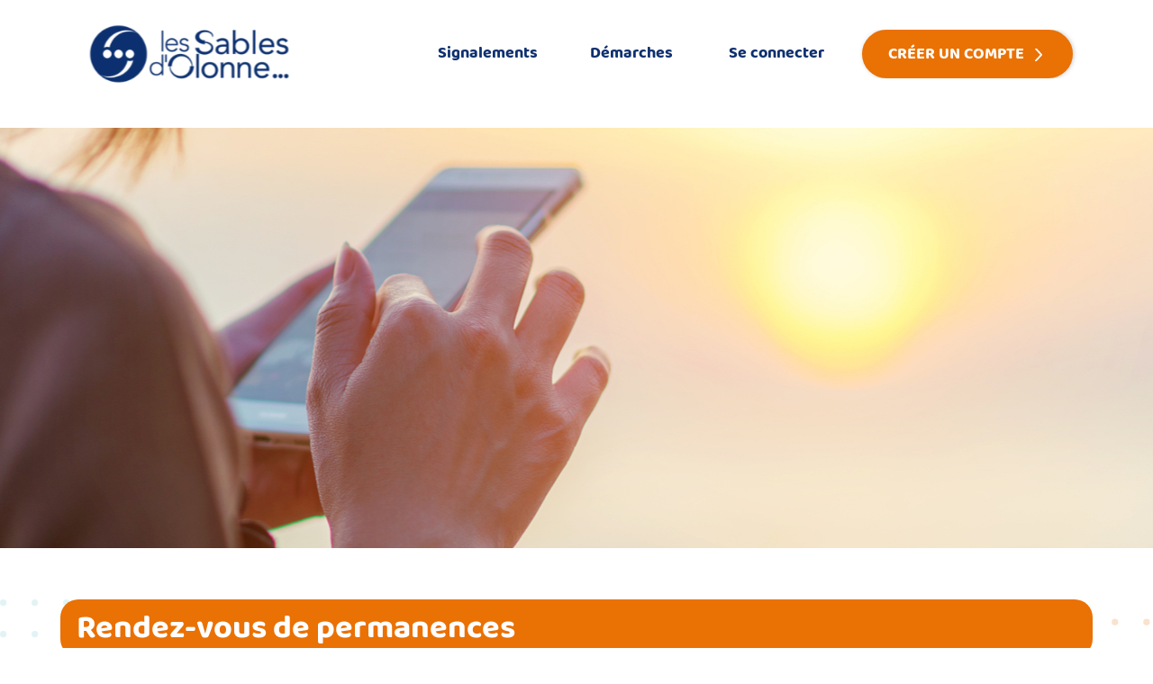

--- FILE ---
content_type: text/html; charset=utf-8
request_url: https://demarches.lessablesdolonneen1clic.fr/permanences-exterieures/rendez-vous-de-permanences/
body_size: 13469
content:
<!DOCTYPE html>

<html lang="fr" >
  <head>
    <meta charset="UTF-8"><!-- 🔥 -->
    <meta http-equiv="X-UA-Compatible" content="IE=edge" />
    <meta name="viewport" content="width=device-width, initial-scale=1.0">
    <title>Rendez-vous de permanences - 1/2 - Mon rendez-vous | Services en ligne</title>
    <link rel="preconnect" href="https://lessablesdolonneen1clic.fr">
    
    
      <meta name="description" content="BIENVENUE SUR LA NOUVELLE PLATEFORME DE SERVICES NUMÉRIQUES DE LA VILLE DES SABLES D&#x27;OLONNE. Vous y trouverez un accès facilité aux démarches en ligne accessibles 24h/24, un tableau de bord de vos démarches." />
    
    
    
  
    <link rel="shortcut icon"
      
        href="https://lessablesdolonneen1clic.fr/media/cache/26/7d/267d7f2e7a6ace843aa8a6a9a55bd03f.png"/>
      
  
  
    
      <link rel="apple-touch-icon" sizes="48x48"
        
          href="https://lessablesdolonneen1clic.fr/media/cache/b8/bf/b8bf666a12df06dafcee74f726c01f96.png">
        
    
      <link rel="apple-touch-icon" sizes="96x96"
        
          href="https://lessablesdolonneen1clic.fr/media/cache/bf/36/bf365f8fad821a56fcf8299c048c86b3.png">
        
    
      <link rel="apple-touch-icon" sizes="192x192"
        
          href="https://lessablesdolonneen1clic.fr/media/cache/f2/66/f266a924925c3be072540e9aa8814444.png">
        
    
      <link rel="apple-touch-icon" sizes="256x256"
        
          href="https://lessablesdolonneen1clic.fr/media/cache/7a/51/7a5148abecf8a95c28737614a7d3e662.png">
        
    
      <link rel="apple-touch-icon" sizes="512x512"
        
          href="https://lessablesdolonneen1clic.fr/media/cache/a8/bc/a8bc25b42a247ce6d7863cc65dd98146.png">
        
    
  
  
    
      
        <meta property="og:image" content="https://lessablesdolonneen1clic.fr/media/cache/a8/bc/a8bc25b42a247ce6d7863cc65dd98146.png">
      
    
  

    
      <meta name="theme-color" content="#0D306F">
      <meta name="msapplication-navbutton-color" content="#0D306F">
    
    <meta name="apple-mobile-web-app-title" content="Services en ligne">
    <link rel="manifest" href="https://lessablesdolonneen1clic.fr/manifest.json">
    
      <meta name="apple-mobile-web-app-capable" content="yes">
    
    
  
    
  
    <script src="https://lessablesdolonneen1clic.fr/static/xstatic/jquery.min.js"></script>
  
  
  <script type="text/javascript" src="/static/js/qommon.forms.js?7f20057e56aa45191c8b3ee85fffcff2"></script>
<script type="text/javascript" src="/static/js/popup.js?7f20057e56aa45191c8b3ee85fffcff2"></script>
<script type="text/javascript" src="/static/js/../../i18n.js?7f20057e56aa45191c8b3ee85fffcff2"></script>
<script type="text/javascript" src="/static/js/../xstatic/jquery-ui.min.js?7f20057e56aa45191c8b3ee85fffcff2"></script>
<script type="text/javascript" src="/static/js/gadjo.js?7f20057e56aa45191c8b3ee85fffcff2"></script>




    
      
        <link rel="stylesheet" type="text/css" href="https://lessablesdolonneen1clic.fr/static/sables-d-olonne-2022/style.css?20260116.0621">
      
    
    
    
    
    
  
    <script>
      const PUBLIK_PORTAL_AGENT_URL = "https://agents.lessablesdolonneen1clic.fr/";
      const PUBLIK_PORTAL_AGENT_TITLE = "Portail Agent";
    </script>
  
  <script src="https://lessablesdolonneen1clic.fr/static/js/combo.public.js?20260116.0621" defer></script>
  <script src="https://lessablesdolonneen1clic.fr/static/js/combo.back.js?20260116.0621" async></script>
  
  
  


    
      
    
  </head>
  <body class="
  has-pwa-navigation
  
  page-
  page-template-standard
  
  
  
  
  anonymous-user

  wcs-page
  
    formdef-category-permanences-exterieures
    formdef-rendez-vous-de-permanences
  

" 
  data-api-root="https://lessablesdolonneen1clic.fr/api/"
  data-check-badges="true"
  
  

>
    
      <nav id="nav-skip" role="navigation" aria-label="accès rapides">
        <ul>
          
  
            <li><a href="#main-content">Aller au contenu</a></li>
            <li><a href="#nav">Aller au menu</a></li>
          
  

        </ul>
      </nav>
    

    <div id="page" >

      
        <header role="banner" class="site-header">
          <div id="header-wrapper" >
            
            <div id="header" class="header-width">
              
              <div id="top">
                
  
  
  <h1 id="logo" class="has-logo">
    <a title="Accueil - Services en ligne" accesskey="1" href="https://lessablesdolonneen1clic.fr/">
      
        <span class="site-title">
          Services en ligne
        </span>
      
    </a>
  </h1>

  

<nav role="navigation" class="site-nav">
  <div id="nav-wrapper" class="gru-nav-wrapper">
    
    <div id="nav" class="nav-width gru-nav">
      
      <button id="nav-button" class="gru-nav-button" aria-labelledby="nav-button--label">
        <span class="sr-only" id="nav-button--label">Ouvrir le menu</span>
        <span class="icon-bar icon-bar-1"></span>
        <span class="icon-bar icon-bar-2"></span>
        <span class="icon-bar icon-bar-3"></span>
      </button>
      
  <ul>
    
        

  <li data-menu-page-id="51" class="menu-signalements "><a
        
        href="https://lessablesdolonneen1clic.fr/signalements/"><span>Signalements</span></a></li><li data-menu-page-id="34" class="menu-demarches "><a
        
        href="https://lessablesdolonneen1clic.fr/demarches/"><span>Démarches</span></a></li>


        

  
  
  
    
  
  
  
  


      
    
    
      <li><a accesskey="2" class="login-link" href="/login/?next=%2Fpermanences-exterieures%2Frendez-vous-de-permanences%2F">Se connecter</a></li>
      
        <li><a class="registration" href="https://connexion.lessablesdolonneen1clic.fr/register/?next=https%3A%2F%2Fdemarches.lessablesdolonneen1clic.fr%2Fpermanences-exterieures%2Frendez-vous-de-permanences%2F">Créer un compte</a></li>
      
    

</ul>

      <div class="gru-nav-mask"></div>
      
    </div> <!-- nav -->
    
  </div> <!-- nav-wrapper -->
</nav>


  <script>
    (function() {
      const nav_button = document.getElementById('nav-button');
      const nav_button_label = document.getElementById('nav-button--label');
      nav_button.addEventListener('click', function() {
        if (nav_button.classList.toggle('toggled')) {
          nav_button_label.textContent = 'Fermer le menu';
        } else {
          nav_button_label.textContent = 'Ouvrir le menu';
        }
      });
    })();
  </script>




                
                  
  
  



                
              </div>
              
            </div> <!-- header -->
            
          </div> <!-- header-wrapper -->
        </header>
      

      
        

      

      
  
  
      
  
    <div class="pwa-navigation" id="pwa-navigation"
       data-pwa-user-name="">
    <nav aria-label="Navigation mobile">
      <div>
        <ul>
          
            <li class=" page-signalements" data-entry-pk="3"
                style="--pwa-entry-icon: url(https://lessablesdolonneen1clic.fr/media/pwa/signalement.png);"
                data-notification-count-url="https://lessablesdolonneen1clic.fr/api/notification/count/"
                >
              <a href="https://lessablesdolonneen1clic.fr/signalements/"
                 style="background-image: var(--pwa-entry-icon);"
                 
              ><span>Signalements</span></a></li>
          
            <li class=" page-mon-compte" data-entry-pk="2"
                style="--pwa-entry-icon: url(https://lessablesdolonneen1clic.fr/media/pwa/monespace.png);"
                data-notification-count-url="https://lessablesdolonneen1clic.fr/api/notification/count/"
                data-include-user-name>
              <a href="https://lessablesdolonneen1clic.fr/mon-compte/"
                 style="background-image: var(--pwa-entry-icon);"
                 
              ><span>Se connecter</span></a></li>
          
            <li class=" page-demarches" data-entry-pk="4"
                style="--pwa-entry-icon: url(https://lessablesdolonneen1clic.fr/media/pwa/demarches.png);"
                data-notification-count-url="https://lessablesdolonneen1clic.fr/api/notification/count/"
                >
              <a href="https://lessablesdolonneen1clic.fr/demarches/"
                 style="background-image: var(--pwa-entry-icon);"
                 
              ><span>Démarches</span></a></li>
          
        </ul>
      </div>
    </nav>
  </div>
<script>
  $('li[data-include-user-name]').each(function(idx, elem) {
    var user_name = $(this).parents('#pwa-navigation').data('pwa-user-name');
    if (user_name) {
      $(this).find('span').text(user_name);
    }
  });
  $('body.authenticated-user li[data-notification-count-url]').each(function(idx, elem) {
    var $entry = $(this);
    $.ajax({
      url: $entry.data('notification-count-url'),
      xhrFields: { withCredentials: true },
      async: true,
      dataType: 'json',
      crossDomain: true,
      success: function(data) {
        if (data.new) {
          $entry.find('span').append(' <span class="badge">' + data.new + '</span>');
        }
      }});
  });
</script>
  

  <header class="lso-page-header">
    
  </header>


      <main role="main">
        <div id="main-content-wrapper" class="page-width">
          <div id="main-content">

            
              
  
                
                  <div id="messages" class="messages-login">
                    <ul class="messages">
                      
                    </ul>
                  </div>
                
              
  

  
  
  
    
  
  
  
  



            

            
            <div id="content" class="central-content gru-content">
              
              
  
    
      
      <div id="columns-wrapper">
        
          

  
  
  
    
  
  
  
  


        
        <div id="columns" class="clearfix">
          
            
            

  
  
  
    
  
    <div class="form-content form-content--with-sidebox">
      
        
          <div class="form-content--titlebar"><h1 class="form-content--title">Rendez-vous de permanences</h1></div>
        
      
      
        <div class="form-content--sidebox" id="gauche">
          
<div id="side">
  
    
    

    
      
        
          <div id="tracking-code" >
            
              
              
                <div class="tracking-code-part">
                  <h3>Code de suivi</h3>
                  <a name="tracking-code-display">JNJXBVLK</a>
                  
                </div>
              
            

            

          </div>
        
      
     
  

  
    
<header id="steps" class="wcs-steps steps-2">
  <h2 id="steps--title">Étapes</h2>
  <div>
    
      <ol class="wcs-steps--list">
        
          <li
              class="wcs-step
                     first
                     
                     current
                     
                     "
              
            ><abbr
                aria-label="Étape 1 sur 2 :"
                title="Étape 1 sur 2"
                class="marker wcs-step--marker"><span class="wcs-step--marker-nb">
                  1
                </span><span class="wcs-step--marker-total">
                  2
                </span></abbr><span class="label wcs-step--label"><span class="wcs-step--label-text">Mon rendez-vous</span><span class="sr-only"> (étape courante)</span></span></li>
        
          <li
              class="wcs-step
                     
                     last
                     
                     
                     step-after"
              
            ><abbr
                aria-label="Étape 2 sur 2 :"
                title="Étape 2 sur 2"
                class="marker wcs-step--marker"><span class="wcs-step--marker-nb">
                  2
                </span><span class="wcs-step--marker-total">
                  2
                </span></abbr><span class="label wcs-step--label"><span class="wcs-step--label-text">Mes informations personnelles</span></span></li>
        
      </ol>
    
  </div>
</header>

  

</div> <!-- #side -->

        </div>
      

      <div id="rub_service" class="form-content--body has-sidebox">
         
          <h2 class="form-content--body--title">Rendez-vous de permanences</h2>
        
        

  

  

    



    
      
    

    
    <form method="post" enctype="multipart/form-data" action="." class="quixote" novalidate="novalidate" data-warn-on-unsaved-content="true" data-keywords="permanences rdv rendez-vous avocat conciliateur écrivain défenseur des droits" data-js-features="true" data-live-url="https://demarches.lessablesdolonneen1clic.fr/rendez-vous-de-permanences/live" data-live-validation-url="https://demarches.lessablesdolonneen1clic.fr/rendez-vous-de-permanences/live-validation?" data-has-draft="yes"><input type="hidden" name="previous-page-id" value="" /><input type="hidden" name="_ajax_form_token" value="XB-mO8-X3RpUqhMwsXn2sA" /><input type="hidden" name="magictoken" value="py1c36Oiz_k" /><input type="hidden" name="step" value="0" /><input type="hidden" name="page" value="0" /><input type="hidden" name="page_id" value="c175cde9-2d00-42ae-aa15-a1ce5edbe955" />
<div class="widget RadiobuttonsWidget newline grid-12-12 pk-horizontal-radiobuttons
              
              
              widget-required
                widget-radio-orientation-auto"
     
       style=""
       data-field-id="13a4b588-e3eb-4228-9e77-b7f9b6c69660"
       
         
         
       
       data-widget-name="f13a4b588-e3eb-4228-9e77-b7f9b6c69660"
       data-widget-name-for-id="f13a4b588-e3eb-4228-9e77-b7f9b6c69660"
       id="var_type_rdv" data-valuecontainerid="form_f13a4b588-e3eb-4228-9e77-b7f9b6c69660"
       role="radiogroup"
       aria-labelledby="form_label_f13a4b588-e3eb-4228-9e77-b7f9b6c69660"
       
       
       
       
       
       data-live-source="true"
     
>
  
    <div class="title"><label class="field--label" id="form_label_f13a4b588-e3eb-4228-9e77-b7f9b6c69660">Vous souhaitez prendre rendez-vous avec un<span title="Ce champ est obligatoire." class="required">*</span></label></div>
  
  
  
    <div class="content "
         
    >
      
      
  <ul
    data-base-for-name="f13a4b588-e3eb-4228-9e77-b7f9b6c69660_op_"
    class="RadiobuttonsWidget--list "
  >
    
      <li ><label for="f13a4b588-e3eb-4228-9e77-b7f9b6c69660_op_0"><input
        id="f13a4b588-e3eb-4228-9e77-b7f9b6c69660_op_0"
        
        
        
        type="radio" name="f13a4b588-e3eb-4228-9e77-b7f9b6c69660"
        value="Conciliateur"
      ><span>Conciliateur</span></label>
      </li>
    
      <li ><label for="f13a4b588-e3eb-4228-9e77-b7f9b6c69660_op_1"><input
        id="f13a4b588-e3eb-4228-9e77-b7f9b6c69660_op_1"
        
        
        
        type="radio" name="f13a4b588-e3eb-4228-9e77-b7f9b6c69660"
        value="Défenseur des droits"
      ><span>Défenseur des droits</span></label>
      </li>
    
      <li ><label for="f13a4b588-e3eb-4228-9e77-b7f9b6c69660_op_2"><input
        id="f13a4b588-e3eb-4228-9e77-b7f9b6c69660_op_2"
        
        
        
        type="radio" name="f13a4b588-e3eb-4228-9e77-b7f9b6c69660"
        value="Avocat"
      ><span>Avocat</span></label>
      </li>
    
      <li ><label for="f13a4b588-e3eb-4228-9e77-b7f9b6c69660_op_3"><input
        id="f13a4b588-e3eb-4228-9e77-b7f9b6c69660_op_3"
        
        
        
        type="radio" name="f13a4b588-e3eb-4228-9e77-b7f9b6c69660"
        value="Écrivain public"
      ><span>Écrivain public</span></label>
      </li>
    
  </ul>

      
    </div>
  
  
  
    
      
        <template id="error_f13a4b588-e3eb-4228-9e77-b7f9b6c69660_valueMissing"><p id="error_f13a4b588-e3eb-4228-9e77-b7f9b6c69660_valueMissing_message">champ obligatoire</p></template>
      
        <template id="error_f13a4b588-e3eb-4228-9e77-b7f9b6c69660_badInput"><p id="error_f13a4b588-e3eb-4228-9e77-b7f9b6c69660_badInput_message">Valeur invalide</p></template>
      
        <template id="error_f13a4b588-e3eb-4228-9e77-b7f9b6c69660_typeMismatch"><p id="error_f13a4b588-e3eb-4228-9e77-b7f9b6c69660_typeMismatch_message">Valeur invalide</p></template>
      
    
  
</div>
<div data-field-id="e95ce2b5-9307-4b02-94cb-175df23e4a62"
     style="display: none"
     class="comment-field newline grid-12-12 pk-information">
  
    <p><!--StartFragment--></p>

<p style="margin-bottom: 0cm; line-height: 100%; text-decoration: none;">Les permanences propos&eacute;es sont<strong> gratuites et sur rendez-vous.</strong></p>

<p style="margin-bottom: 0cm; line-height: 100%; text-decoration: none;">Domaine d&#39;intervention de l&#39;&eacute;crivain public :&nbsp; <a href="https://ecrivains-publics.fr/la-profession/" rel="nofollow" target="_blank">https://ecrivains-publics.fr/la-profession/</a></p>

<p style="margin-bottom: 0cm; line-height: 100%; text-decoration: none;">&nbsp;</p>

<p style="margin-bottom: 0cm; line-height: 100%; text-decoration: none;"><strong>Horaires et lieu de rendez- vous&nbsp;:</strong><br>
<br>
- Mairie des Sables d&rsquo;Olonne : Le 1<sup>er</sup> lundi de chaque mois entre 10h00 et 12h00</p>

<p style="margin-bottom: 0cm; line-height: 100%; text-decoration: none;">&nbsp;</p>

  
</div>
<div data-field-id="1bf83b42-4b78-4803-b005-1f597978eaf2"
     style="display: none"
     class="comment-field newline grid-12-12 pk-information">
  
    <p><!--StartFragment--></p>

<p><!--StartFragment--></p>

<p>Des consultations gratuites sont assur&eacute;es <strong>sur rendez-vous et sous conditions de ressources. </strong></p>

<p style="margin-bottom: 0cm; line-height: 100%; text-decoration: none;"><strong>Plafonds de ressources mensuels net :</strong></p>

<ul>
	<li style="margin-bottom: 0cm; line-height: 100%; text-decoration: none;">&nbsp;1044 &euro; pour une personne seule</li>
	<li style="margin-bottom: 0cm; line-height: 100%; text-decoration: none;">+ 188 &euro; pour une personne &agrave; charge</li>
	<li style="margin-bottom: 0cm; line-height: 100%; text-decoration: none;">+ 376 &euro; pour deux personnes &agrave; charge</li>
	<li style="margin-bottom: 0cm; line-height: 100%; text-decoration: none;">+ 119 &euro; par personne &agrave; charge au del&agrave; de deux</li>
</ul>

<p style="margin-bottom: 0cm; line-height: 100%; text-decoration: none;">&nbsp;</p>

<p style="margin-bottom: 0cm; line-height: 100%; text-decoration: none;"><strong>Horaires et lieu de rendez- vous&nbsp;:</strong><br>
<br>
- Mairie Annexe du Ch&acirc;teau d&rsquo;Olonne&nbsp;: 2&egrave;me vendredi du mois de 14h00 &agrave; 17h00</p>

<p style="margin-bottom: 0cm; line-height: 100%; text-decoration: none;">&nbsp;</p>

  
</div>
<div data-field-id="42aed7b9-003b-4c5d-a846-ff3979699013"
     style="display: none"
     class="comment-field newline grid-12-12 pk-information">
  
    <p><!--StartFragment-->Les permanences propos&eacute;es sont <strong>gratuites et sur rendez-vous.</strong></p>

<p>Domaines d&#39;intervention du d&eacute;fenseur des droits : <a href="https://www.service-public.fr/particuliers/vosdroits/F13158" rel="nofollow" target="_blank">https://www.service-public.fr/particuliers/vosdroits/F13158</a></p>

<p style="line-height: 100%; text-decoration: none;">&nbsp;</p>

<p style="line-height: 100%; text-decoration: none;"><strong>Horaires et lieu de rendez- vous&nbsp;:</strong><br>
<br>
- Mairie Annexe du Ch&acirc;teau d&rsquo;Olonne&nbsp;: tous les lundis de 09h00 &agrave; 12h00<br>
&nbsp;</p>

<p><!--EndFragment--></p>

  
</div>
<div data-field-id="d206c0a9-0244-43f8-a61b-2adab2800cc1"
     style="display: none"
     class="comment-field newline grid-12-12 pk-information">
  
    <p><!--StartFragment-->Les permanences propos&eacute;es sont <strong>gratuites et sur rendez-vous.</strong></p>

<p>R&ocirc;le et domaines d&#39;intervention du conciliateur de justice :</p>

<p style="line-height: 100%;"><a href="https://www.service-public.fr/particuliers/vosdroits/F1736" rel="nofollow">https://www.service-public.fr/particuliers/vosdroits/F1736</a></p>

<p style="line-height: 100%; text-decoration: none;"><!--StartFragment--><span class="css-1jxf684 r-bcqeeo r-1ttztb7 r-qvutc0 r-poiln3"><span class="css-1jxf684 r-bcqeeo r-1ttztb7 r-qvutc0 r-poiln3 r-b88u0q"><span class="css-1jxf684 r-bcqeeo r-1ttztb7 r-qvutc0 r-poiln3"><span class="css-1jxf684 r-bcqeeo r-1ttztb7 r-qvutc0 r-poiln3 r-1wl4xqv"><span class="css-1jxf684 r-bcqeeo r-1ttztb7 r-qvutc0 r-poiln3">Les conciliateurs de justice intervenant aux Sables-d&#39;Olonne sont &eacute;ligibles pour toutes les personnes r&eacute;sidant dans l&#39;Agglom&eacute;ration des Sables-d&#39;Olonne (Les Sables-d&#39;Olonne, L&#39;&Icirc;le-d&#39;Olonne, Sainte-Foy, Saint-Mathurin, Vair&eacute;).</span></span></span></span></span><!--EndFragment--></p>

<p style="line-height: 100%; text-decoration: none;"><strong>Horaires et lieux de rendez- vous&nbsp;:</strong><br>
<br>
- Mairie Annexe du Ch&acirc;teau d&rsquo;Olonne&nbsp;: 1er mardi du mois entre 14h00 et 17h00 et 3&egrave;me mardi du mois entre 09h00 et 12h00</p>

<p style="line-height: 100%; text-decoration: none;">- Mairie Annexe d&rsquo;Olonne sur Mer&nbsp;: 2&egrave;me mercredi de 09h00 &agrave; 12h00</p>

<p style="line-height: 100%; text-decoration: none;">- Mairie Annexe de la Chaume&nbsp;: 2&egrave;me et 4&egrave;me lundi du mois entre 09h30 et 11h30</p>

<p style="line-height: 100%; text-decoration: none;">&nbsp;</p>

  
</div>

<div class="widget SingleSelectHintWidget newline grid-12-12 template-meetings
              
              
              widget-required
              "
     
       style="display: none"
       data-field-id="f7c7011d-9850-4ea6-b980-37e6e4ebf42e"
       
         
         
       
       data-widget-name="ff7c7011d-9850-4ea6-b980-37e6e4ebf42e"
       data-widget-name-for-id="ff7c7011d-9850-4ea6-b980-37e6e4ebf42e"
       id="var_event" data-valuecontainerid="form_ff7c7011d-9850-4ea6-b980-37e6e4ebf42e"
       
       
       
       
       
       
       
       
     
>
  
    <div class="title"><label class="field--label" id="form_label_ff7c7011d-9850-4ea6-b980-37e6e4ebf42e" for="form_ff7c7011d-9850-4ea6-b980-37e6e4ebf42e">Choisir un rendez-vous avec un conciliateur<span title="Ce champ est obligatoire." class="required">*</span></label></div>
  
  
  
    <div class="content "
         
    >
      
      
  <select style="display: none" id="form_ff7c7011d-9850-4ea6-b980-37e6e4ebf42e" name="ff7c7011d-9850-4ea6-b980-37e6e4ebf42e"
          >
    <option value="">---</option>
    
      
        <option value="rendez-vous-conciliateur:2026-03-09-0930"
                data-weekday="lundi"
                data-date="2026-03-09"
                data-time="09:30"
        >9 mars 2026 09:30</option>
      
    
      
        <option value="rendez-vous-conciliateur:2026-03-09-1000"
                data-weekday="lundi"
                data-date="2026-03-09"
                data-time="10:00"
        >9 mars 2026 10:00</option>
      
    
      
        <option value="rendez-vous-conciliateur:2026-03-09-1030"
                data-weekday="lundi"
                data-date="2026-03-09"
                data-time="10:30"
        >9 mars 2026 10:30</option>
      
    
      
        <option value="rendez-vous-conciliateur:2026-03-09-1100"
                data-weekday="lundi"
                data-date="2026-03-09"
                data-time="11:00"
        >9 mars 2026 11:00</option>
      
    
      
        <option value="rendez-vous-conciliateur:2026-03-11-0900"
                data-weekday="mercredi"
                data-date="2026-03-11"
                data-time="09:00"
        >11 mars 2026 09:00</option>
      
    
      
        <option value="rendez-vous-conciliateur:2026-03-11-0930"
                data-weekday="mercredi"
                data-date="2026-03-11"
                data-time="09:30"
        >11 mars 2026 09:30</option>
      
    
      
        <option value="rendez-vous-conciliateur:2026-03-11-1000"
                data-weekday="mercredi"
                data-date="2026-03-11"
                data-time="10:00"
        >11 mars 2026 10:00</option>
      
    
      
        <option value="rendez-vous-conciliateur:2026-03-11-1030"
                data-weekday="mercredi"
                data-date="2026-03-11"
                data-time="10:30"
        >11 mars 2026 10:30</option>
      
    
      
        <option value="rendez-vous-conciliateur:2026-03-11-1100"
                data-weekday="mercredi"
                data-date="2026-03-11"
                data-time="11:00"
        >11 mars 2026 11:00</option>
      
    
      
        <option value="rendez-vous-conciliateur:2026-03-17-0900"
                data-weekday="mardi"
                data-date="2026-03-17"
                data-time="09:00"
        >17 mars 2026 09:00</option>
      
    
      
        <option value="rendez-vous-conciliateur:2026-03-17-0930"
                data-weekday="mardi"
                data-date="2026-03-17"
                data-time="09:30"
        >17 mars 2026 09:30</option>
      
    
      
        <option value="rendez-vous-conciliateur:2026-03-17-1000"
                data-weekday="mardi"
                data-date="2026-03-17"
                data-time="10:00"
        >17 mars 2026 10:00</option>
      
    
      
        <option value="rendez-vous-conciliateur:2026-03-17-1030"
                data-weekday="mardi"
                data-date="2026-03-17"
                data-time="10:30"
        >17 mars 2026 10:30</option>
      
    
      
        <option value="rendez-vous-conciliateur:2026-03-17-1100"
                data-weekday="mardi"
                data-date="2026-03-17"
                data-time="11:00"
        >17 mars 2026 11:00</option>
      
    
      
        <option value="rendez-vous-conciliateur:2026-03-17-1130"
                data-weekday="mardi"
                data-date="2026-03-17"
                data-time="11:30"
        >17 mars 2026 11:30</option>
      
    
      
        <option value="rendez-vous-conciliateur:2026-03-23-0930"
                data-weekday="lundi"
                data-date="2026-03-23"
                data-time="09:30"
        >23 mars 2026 09:30</option>
      
    
      
        <option value="rendez-vous-conciliateur:2026-03-23-1000"
                data-weekday="lundi"
                data-date="2026-03-23"
                data-time="10:00"
        >23 mars 2026 10:00</option>
      
    
      
        <option value="rendez-vous-conciliateur:2026-03-23-1030"
                data-weekday="lundi"
                data-date="2026-03-23"
                data-time="10:30"
        >23 mars 2026 10:30</option>
      
    
      
        <option value="rendez-vous-conciliateur:2026-03-23-1100"
                data-weekday="lundi"
                data-date="2026-03-23"
                data-time="11:00"
        >23 mars 2026 11:00</option>
      
    
      
        <option value="rendez-vous-conciliateur:2026-04-07-1400"
                data-weekday="mardi"
                data-date="2026-04-07"
                data-time="14:00"
        >7 avril 2026 14:00</option>
      
    
      
        <option value="rendez-vous-conciliateur:2026-04-07-1430"
                data-weekday="mardi"
                data-date="2026-04-07"
                data-time="14:30"
        >7 avril 2026 14:30</option>
      
    
      
        <option value="rendez-vous-conciliateur:2026-04-07-1500"
                data-weekday="mardi"
                data-date="2026-04-07"
                data-time="15:00"
        >7 avril 2026 15:00</option>
      
    
      
        <option value="rendez-vous-conciliateur:2026-04-07-1530"
                data-weekday="mardi"
                data-date="2026-04-07"
                data-time="15:30"
        >7 avril 2026 15:30</option>
      
    
      
        <option value="rendez-vous-conciliateur:2026-04-07-1600"
                data-weekday="mardi"
                data-date="2026-04-07"
                data-time="16:00"
        >7 avril 2026 16:00</option>
      
    
      
        <option value="rendez-vous-conciliateur:2026-04-07-1630"
                data-weekday="mardi"
                data-date="2026-04-07"
                data-time="16:30"
        >7 avril 2026 16:30</option>
      
    
      
        <option value="rendez-vous-conciliateur:2026-04-08-0900"
                data-weekday="mercredi"
                data-date="2026-04-08"
                data-time="09:00"
        >8 avril 2026 09:00</option>
      
    
      
        <option value="rendez-vous-conciliateur:2026-04-08-0930"
                data-weekday="mercredi"
                data-date="2026-04-08"
                data-time="09:30"
        >8 avril 2026 09:30</option>
      
    
      
        <option value="rendez-vous-conciliateur:2026-04-08-1000"
                data-weekday="mercredi"
                data-date="2026-04-08"
                data-time="10:00"
        >8 avril 2026 10:00</option>
      
    
      
        <option value="rendez-vous-conciliateur:2026-04-08-1030"
                data-weekday="mercredi"
                data-date="2026-04-08"
                data-time="10:30"
        >8 avril 2026 10:30</option>
      
    
      
        <option value="rendez-vous-conciliateur:2026-04-08-1100"
                data-weekday="mercredi"
                data-date="2026-04-08"
                data-time="11:00"
        >8 avril 2026 11:00</option>
      
    
      
        <option value="rendez-vous-conciliateur:2026-04-13-0930"
                data-weekday="lundi"
                data-date="2026-04-13"
                data-time="09:30"
        >13 avril 2026 09:30</option>
      
    
      
        <option value="rendez-vous-conciliateur:2026-04-13-1000"
                data-weekday="lundi"
                data-date="2026-04-13"
                data-time="10:00"
        >13 avril 2026 10:00</option>
      
    
      
        <option value="rendez-vous-conciliateur:2026-04-13-1030"
                data-weekday="lundi"
                data-date="2026-04-13"
                data-time="10:30"
        >13 avril 2026 10:30</option>
      
    
      
        <option value="rendez-vous-conciliateur:2026-04-13-1100"
                data-weekday="lundi"
                data-date="2026-04-13"
                data-time="11:00"
        >13 avril 2026 11:00</option>
      
    
      
        <option value="rendez-vous-conciliateur:2026-04-27-0930"
                data-weekday="lundi"
                data-date="2026-04-27"
                data-time="09:30"
        >27 avril 2026 09:30</option>
      
    
      
        <option value="rendez-vous-conciliateur:2026-04-27-1000"
                data-weekday="lundi"
                data-date="2026-04-27"
                data-time="10:00"
        >27 avril 2026 10:00</option>
      
    
      
        <option value="rendez-vous-conciliateur:2026-04-27-1030"
                data-weekday="lundi"
                data-date="2026-04-27"
                data-time="10:30"
        >27 avril 2026 10:30</option>
      
    
      
        <option value="rendez-vous-conciliateur:2026-04-27-1100"
                data-weekday="lundi"
                data-date="2026-04-27"
                data-time="11:00"
        >27 avril 2026 11:00</option>
      
    
      
        <option value="rendez-vous-conciliateur:2026-05-05-1400"
                data-weekday="mardi"
                data-date="2026-05-05"
                data-time="14:00"
        >5 mai 2026 14:00</option>
      
    
      
        <option value="rendez-vous-conciliateur:2026-05-05-1430"
                data-weekday="mardi"
                data-date="2026-05-05"
                data-time="14:30"
        >5 mai 2026 14:30</option>
      
    
      
        <option value="rendez-vous-conciliateur:2026-05-05-1500"
                data-weekday="mardi"
                data-date="2026-05-05"
                data-time="15:00"
        >5 mai 2026 15:00</option>
      
    
      
        <option value="rendez-vous-conciliateur:2026-05-05-1530"
                data-weekday="mardi"
                data-date="2026-05-05"
                data-time="15:30"
        >5 mai 2026 15:30</option>
      
    
      
        <option value="rendez-vous-conciliateur:2026-05-05-1600"
                data-weekday="mardi"
                data-date="2026-05-05"
                data-time="16:00"
        >5 mai 2026 16:00</option>
      
    
      
        <option value="rendez-vous-conciliateur:2026-05-05-1630"
                data-weekday="mardi"
                data-date="2026-05-05"
                data-time="16:30"
        >5 mai 2026 16:30</option>
      
    
      
        <option value="rendez-vous-conciliateur:2026-05-11-0930"
                data-weekday="lundi"
                data-date="2026-05-11"
                data-time="09:30"
        >11 mai 2026 09:30</option>
      
    
      
        <option value="rendez-vous-conciliateur:2026-05-11-1000"
                data-weekday="lundi"
                data-date="2026-05-11"
                data-time="10:00"
        >11 mai 2026 10:00</option>
      
    
      
        <option value="rendez-vous-conciliateur:2026-05-11-1030"
                data-weekday="lundi"
                data-date="2026-05-11"
                data-time="10:30"
        >11 mai 2026 10:30</option>
      
    
      
        <option value="rendez-vous-conciliateur:2026-05-11-1100"
                data-weekday="lundi"
                data-date="2026-05-11"
                data-time="11:00"
        >11 mai 2026 11:00</option>
      
    
  </select>
  <div id="form_ff7c7011d-9850-4ea6-b980-37e6e4ebf42e_table" class="timetable-widget meetings_table">
  </div>
  <script>
    $(function() {
      var ALIGN_DATE = null;
      
        
      
      var WEEKDAYS = ["dimanche", "lundi",
        "mardi", "mercredi",
        "jeudi", "vendredi",
        "samedi"];
      var $select = $('#form_ff7c7011d-9850-4ea6-b980-37e6e4ebf42e');
      var $table = $('#form_ff7c7011d-9850-4ea6-b980-37e6e4ebf42e_table');
      var column_count = 5;

      function fill_with_items(items) {
        $select.empty();
        $('<option value=""></option>').appendTo($select);
        for (var i=0; i<items.length; i++) {
          var date = new Date(items[i].datetime.slice(0, 10));
          var $option = $('<option></option>', {
            value: items[i].id,
            text: items[i].text,
            'data-weekday': WEEKDAYS[date.getDay()],
            'data-date': items[i].datetime.slice(0, 10),
            'data-time': items[i].datetime.slice(11, 16)
          });
          if (items[i].disabled) {
            $option.prop('disabled', true);
          }
          if (items[i].selected) {
            $option.attr('selected', true);
          }
          $option.appendTo($select);
        }
      }

      $select.on('wcs:options-change', function(ev, data) {
        if (data !== undefined) {
          fill_with_items(data.items);
        }
        $table.empty();
        var options = $select.find('option');
        var current_date = null;
        var current_day_div = null;
        var current_offset = null;
        var alignment_offset = null;
        var nb_days = 0;
        var has_timeslots = false;

        var day_label = null;
        for (var i=0; i<options.length; i++) {
          var $option = $(options[i]);
          if ($option.attr('value') == '') continue;
          has_timeslots = true;
          var option_date = $option.data('date');
          if (option_date !== current_date) {
            day_label = $option.text().split(' ', 3).join(' ');
            if (Intl && Intl.DateTimeFormat) {
              // create day label from actual date, this works for event agendas.
              var date = new Date(option_date);
              var month = new Intl.DateTimeFormat('fr', {month: 'long'}).format(date);
              day_label = date.getDate() + ' ' + month + ' ' + date.getFullYear();
            }
            var weekday = $option.data('weekday');
            nb_days += 1;
            current_day_div = $('<div><div class="head"><h5>' + weekday + '<br>' + day_label + '</h5></div></div>');
            current_day_div.appendTo($table);
            current_date = option_date;
          }
          var day_time = $option.data('time');
          var option_span = $(
            '<span class="timetable-cell selectable" tabindex="0" role="button" data-idx="' + i + '">' +
            '<span class="sr-only">' + day_label + '</span>' +
            '<span>' + day_time + '</span></span>').appendTo(current_day_div);
          if ($option.attr('disabled')) {
            $(option_span).addClass('disabled').removeClass('selectable');
          }
          if ($option.attr('selected')) {
            current_offset = nb_days - 1;
            $(option_span).addClass('on');
          }
          if (current_offset === null && ALIGN_DATE !== null && alignment_offset === null && option_date >= ALIGN_DATE) {
            alignment_offset = nb_days - 1;
          }
        }
        if (current_offset === null && ALIGN_DATE !== null && alignment_offset === null) {
          alignment_offset = nb_days - 1;
        }
        if (current_offset === null && alignment_offset !== null) {
          current_offset = Math.max(Math.min(alignment_offset, nb_days-column_count), 0);
        } else if (current_offset === null) {
          current_offset = 0;
        }
        if (! has_timeslots) {
          $('<p class="timetable-widget--nothing">Pas d’horaire disponible.</p>').appendTo($table);
        }
        var go_prev = $('<button class="prev" title="Jours précédents">' +
          '<span aria-hidden="true">←</span>' +
          '<span class="sr-only">Jours précédents</span></button>');
        var go_next = $('<button class="next" title="Jours suivants">' +
          '<span aria-hidden="true">→</span>' +
          '<span class="sr-only">Jours suivants</span></button>');
        go_prev.prependTo($table);
        go_next.appendTo($table);
        go_prev.on('click', function() {
          current_offset = Math.max(0, current_offset - 1);
          display(current_offset);
          $table.find('span.selectable:visible').first().focus();
          return false;
        });
        go_next.on('click', function() {
          current_offset = Math.min(current_offset + 1, Math.max(0, nb_days-column_count));
          display(current_offset);
          $table.find('span.selectable:visible').first().focus();
          return false;
        });

        function display(offset) {
          $table.children('div').each(function(idx, elem) {
            if (idx >= offset && idx < offset+column_count) {
              $(elem).show();
            } else {
              $(elem).hide();
            }
          });
          if (go_prev.next().is(':visible')) {
            go_prev.prop('disabled', true);
          } else {
            go_prev.prop('disabled', null);
          }
          if (go_next.prev().is(':visible')) {
            go_next.prop('disabled', true);
          } else {
            go_next.prop('disabled', null);
          }
          current_offset = offset;
        }

        function set_layout() {
          if ($select.parents('form').width() > 600) {
            // desktop layout
            column_count = 5;
            $table.removeClass('mobile');
          } else {
            // mobile layout
            column_count = 1;
            $table.addClass('mobile');
          }
          display(current_offset);
          t1 = new Date();
        }
        set_layout();
        var layout_change_timeout_id = null;
        $(window).on('resize', function() {
          clearTimeout(layout_change_timeout_id);
          layout_change_timeout_id = setTimeout(set_layout, 200);
        });

        $table.find('span.selectable').on('keypress click', function(e) {
          if (e.type === 'keypress' && !(e.key === ' ' || e.key === 'Enter')) {
            return;
          }
          e.preventDefault();
          $table.find('span.timetable-cell').removeClass('on');
          $table.find('span.timetable-cell').attr('aria-current', 'false');
          $(this).addClass('on');
          $(this).attr('aria-current', 'true');
          $select.val($(options[$(this).data('idx')]).attr('value'));
          $select.parents('div.widget-prefilled').removeClass('widget-prefilled');
          $select.trigger('change');
        });
      });
      $select.trigger('wcs:options-change');
    });
  </script>

      
    </div>
  
  
  
    
      
        <template id="error_ff7c7011d-9850-4ea6-b980-37e6e4ebf42e_valueMissing"><p id="error_ff7c7011d-9850-4ea6-b980-37e6e4ebf42e_valueMissing_message">champ obligatoire</p></template>
      
        <template id="error_ff7c7011d-9850-4ea6-b980-37e6e4ebf42e_badInput"><p id="error_ff7c7011d-9850-4ea6-b980-37e6e4ebf42e_badInput_message">Valeur invalide</p></template>
      
        <template id="error_ff7c7011d-9850-4ea6-b980-37e6e4ebf42e_typeMismatch"><p id="error_ff7c7011d-9850-4ea6-b980-37e6e4ebf42e_typeMismatch_message">Valeur invalide</p></template>
      
    
  
</div>

<div class="widget SingleSelectHintWidget newline grid-12-12 template-meetings
              
              
              widget-required
              "
     
       style="display: none"
       data-field-id="d7360ac4-7124-48b8-9c74-6454967c2955"
       
         
         
       
       data-widget-name="fd7360ac4-7124-48b8-9c74-6454967c2955"
       data-widget-name-for-id="fd7360ac4-7124-48b8-9c74-6454967c2955"
       id="var_event" data-valuecontainerid="form_fd7360ac4-7124-48b8-9c74-6454967c2955"
       
       
       
       
       
       
       
       
     
>
  
    <div class="title"><label class="field--label" id="form_label_fd7360ac4-7124-48b8-9c74-6454967c2955" for="form_fd7360ac4-7124-48b8-9c74-6454967c2955">Choisir un rendez-vous avec un écrivain public<span title="Ce champ est obligatoire." class="required">*</span></label></div>
  
  
  
    <div class="content "
         
    >
      
      
  <select style="display: none" id="form_fd7360ac4-7124-48b8-9c74-6454967c2955" name="fd7360ac4-7124-48b8-9c74-6454967c2955"
          >
    <option value="">---</option>
    
      
        <option value="rendez-vous-ecrivain-public:2026-02-02-1100"
                data-weekday="lundi"
                data-date="2026-02-02"
                data-time="11:00"
        >2 février 2026 11:00</option>
      
    
      
        <option value="rendez-vous-ecrivain-public:2026-02-02-1130"
                data-weekday="lundi"
                data-date="2026-02-02"
                data-time="11:30"
        >2 février 2026 11:30</option>
      
    
      
        <option value="rendez-vous-ecrivain-public:2026-03-02-1000"
                data-weekday="lundi"
                data-date="2026-03-02"
                data-time="10:00"
        >2 mars 2026 10:00</option>
      
    
      
        <option value="rendez-vous-ecrivain-public:2026-03-02-1030"
                data-weekday="lundi"
                data-date="2026-03-02"
                data-time="10:30"
        >2 mars 2026 10:30</option>
      
    
      
        <option value="rendez-vous-ecrivain-public:2026-03-02-1100"
                data-weekday="lundi"
                data-date="2026-03-02"
                data-time="11:00"
        >2 mars 2026 11:00</option>
      
    
      
        <option value="rendez-vous-ecrivain-public:2026-03-02-1130"
                data-weekday="lundi"
                data-date="2026-03-02"
                data-time="11:30"
        >2 mars 2026 11:30</option>
      
    
  </select>
  <div id="form_fd7360ac4-7124-48b8-9c74-6454967c2955_table" class="timetable-widget meetings_table">
  </div>
  <script>
    $(function() {
      var ALIGN_DATE = null;
      
        
      
      var WEEKDAYS = ["dimanche", "lundi",
        "mardi", "mercredi",
        "jeudi", "vendredi",
        "samedi"];
      var $select = $('#form_fd7360ac4-7124-48b8-9c74-6454967c2955');
      var $table = $('#form_fd7360ac4-7124-48b8-9c74-6454967c2955_table');
      var column_count = 5;

      function fill_with_items(items) {
        $select.empty();
        $('<option value=""></option>').appendTo($select);
        for (var i=0; i<items.length; i++) {
          var date = new Date(items[i].datetime.slice(0, 10));
          var $option = $('<option></option>', {
            value: items[i].id,
            text: items[i].text,
            'data-weekday': WEEKDAYS[date.getDay()],
            'data-date': items[i].datetime.slice(0, 10),
            'data-time': items[i].datetime.slice(11, 16)
          });
          if (items[i].disabled) {
            $option.prop('disabled', true);
          }
          if (items[i].selected) {
            $option.attr('selected', true);
          }
          $option.appendTo($select);
        }
      }

      $select.on('wcs:options-change', function(ev, data) {
        if (data !== undefined) {
          fill_with_items(data.items);
        }
        $table.empty();
        var options = $select.find('option');
        var current_date = null;
        var current_day_div = null;
        var current_offset = null;
        var alignment_offset = null;
        var nb_days = 0;
        var has_timeslots = false;

        var day_label = null;
        for (var i=0; i<options.length; i++) {
          var $option = $(options[i]);
          if ($option.attr('value') == '') continue;
          has_timeslots = true;
          var option_date = $option.data('date');
          if (option_date !== current_date) {
            day_label = $option.text().split(' ', 3).join(' ');
            if (Intl && Intl.DateTimeFormat) {
              // create day label from actual date, this works for event agendas.
              var date = new Date(option_date);
              var month = new Intl.DateTimeFormat('fr', {month: 'long'}).format(date);
              day_label = date.getDate() + ' ' + month + ' ' + date.getFullYear();
            }
            var weekday = $option.data('weekday');
            nb_days += 1;
            current_day_div = $('<div><div class="head"><h5>' + weekday + '<br>' + day_label + '</h5></div></div>');
            current_day_div.appendTo($table);
            current_date = option_date;
          }
          var day_time = $option.data('time');
          var option_span = $(
            '<span class="timetable-cell selectable" tabindex="0" role="button" data-idx="' + i + '">' +
            '<span class="sr-only">' + day_label + '</span>' +
            '<span>' + day_time + '</span></span>').appendTo(current_day_div);
          if ($option.attr('disabled')) {
            $(option_span).addClass('disabled').removeClass('selectable');
          }
          if ($option.attr('selected')) {
            current_offset = nb_days - 1;
            $(option_span).addClass('on');
          }
          if (current_offset === null && ALIGN_DATE !== null && alignment_offset === null && option_date >= ALIGN_DATE) {
            alignment_offset = nb_days - 1;
          }
        }
        if (current_offset === null && ALIGN_DATE !== null && alignment_offset === null) {
          alignment_offset = nb_days - 1;
        }
        if (current_offset === null && alignment_offset !== null) {
          current_offset = Math.max(Math.min(alignment_offset, nb_days-column_count), 0);
        } else if (current_offset === null) {
          current_offset = 0;
        }
        if (! has_timeslots) {
          $('<p class="timetable-widget--nothing">Pas d’horaire disponible.</p>').appendTo($table);
        }
        var go_prev = $('<button class="prev" title="Jours précédents">' +
          '<span aria-hidden="true">←</span>' +
          '<span class="sr-only">Jours précédents</span></button>');
        var go_next = $('<button class="next" title="Jours suivants">' +
          '<span aria-hidden="true">→</span>' +
          '<span class="sr-only">Jours suivants</span></button>');
        go_prev.prependTo($table);
        go_next.appendTo($table);
        go_prev.on('click', function() {
          current_offset = Math.max(0, current_offset - 1);
          display(current_offset);
          $table.find('span.selectable:visible').first().focus();
          return false;
        });
        go_next.on('click', function() {
          current_offset = Math.min(current_offset + 1, Math.max(0, nb_days-column_count));
          display(current_offset);
          $table.find('span.selectable:visible').first().focus();
          return false;
        });

        function display(offset) {
          $table.children('div').each(function(idx, elem) {
            if (idx >= offset && idx < offset+column_count) {
              $(elem).show();
            } else {
              $(elem).hide();
            }
          });
          if (go_prev.next().is(':visible')) {
            go_prev.prop('disabled', true);
          } else {
            go_prev.prop('disabled', null);
          }
          if (go_next.prev().is(':visible')) {
            go_next.prop('disabled', true);
          } else {
            go_next.prop('disabled', null);
          }
          current_offset = offset;
        }

        function set_layout() {
          if ($select.parents('form').width() > 600) {
            // desktop layout
            column_count = 5;
            $table.removeClass('mobile');
          } else {
            // mobile layout
            column_count = 1;
            $table.addClass('mobile');
          }
          display(current_offset);
          t1 = new Date();
        }
        set_layout();
        var layout_change_timeout_id = null;
        $(window).on('resize', function() {
          clearTimeout(layout_change_timeout_id);
          layout_change_timeout_id = setTimeout(set_layout, 200);
        });

        $table.find('span.selectable').on('keypress click', function(e) {
          if (e.type === 'keypress' && !(e.key === ' ' || e.key === 'Enter')) {
            return;
          }
          e.preventDefault();
          $table.find('span.timetable-cell').removeClass('on');
          $table.find('span.timetable-cell').attr('aria-current', 'false');
          $(this).addClass('on');
          $(this).attr('aria-current', 'true');
          $select.val($(options[$(this).data('idx')]).attr('value'));
          $select.parents('div.widget-prefilled').removeClass('widget-prefilled');
          $select.trigger('change');
        });
      });
      $select.trigger('wcs:options-change');
    });
  </script>

      
    </div>
  
  
  
    
      
        <template id="error_fd7360ac4-7124-48b8-9c74-6454967c2955_valueMissing"><p id="error_fd7360ac4-7124-48b8-9c74-6454967c2955_valueMissing_message">champ obligatoire</p></template>
      
        <template id="error_fd7360ac4-7124-48b8-9c74-6454967c2955_badInput"><p id="error_fd7360ac4-7124-48b8-9c74-6454967c2955_badInput_message">Valeur invalide</p></template>
      
        <template id="error_fd7360ac4-7124-48b8-9c74-6454967c2955_typeMismatch"><p id="error_fd7360ac4-7124-48b8-9c74-6454967c2955_typeMismatch_message">Valeur invalide</p></template>
      
    
  
</div>

<div class="widget SingleSelectHintWidget newline grid-12-12 template-meetings
              
              
              widget-required
              "
     
       style="display: none"
       data-field-id="e1ee0281-8ed3-4a48-bc62-805da7986f08"
       
         
         
       
       data-widget-name="fe1ee0281-8ed3-4a48-bc62-805da7986f08"
       data-widget-name-for-id="fe1ee0281-8ed3-4a48-bc62-805da7986f08"
       id="var_event" data-valuecontainerid="form_fe1ee0281-8ed3-4a48-bc62-805da7986f08"
       
       
       
       
       
       
       
       
     
>
  
    <div class="title"><label class="field--label" id="form_label_fe1ee0281-8ed3-4a48-bc62-805da7986f08" for="form_fe1ee0281-8ed3-4a48-bc62-805da7986f08">Choisir un rendez-vous avec un défenseur des droits<span title="Ce champ est obligatoire." class="required">*</span></label></div>
  
  
  
    <div class="content "
         
    >
      
      
  <select style="display: none" id="form_fe1ee0281-8ed3-4a48-bc62-805da7986f08" name="fe1ee0281-8ed3-4a48-bc62-805da7986f08"
          >
    <option value="">---</option>
    
      
        <option value="rendez-vous-defenseur-des-droits:2026-01-26-0930"
                data-weekday="lundi"
                data-date="2026-01-26"
                data-time="09:30"
        >26 janvier 2026 09:30</option>
      
    
      
        <option value="rendez-vous-defenseur-des-droits:2026-02-02-1015"
                data-weekday="lundi"
                data-date="2026-02-02"
                data-time="10:15"
        >2 février 2026 10:15</option>
      
    
      
        <option value="rendez-vous-defenseur-des-droits:2026-02-02-1100"
                data-weekday="lundi"
                data-date="2026-02-02"
                data-time="11:00"
        >2 février 2026 11:00</option>
      
    
      
        <option value="rendez-vous-defenseur-des-droits:2026-02-09-0930"
                data-weekday="lundi"
                data-date="2026-02-09"
                data-time="09:30"
        >9 février 2026 09:30</option>
      
    
      
        <option value="rendez-vous-defenseur-des-droits:2026-02-09-1015"
                data-weekday="lundi"
                data-date="2026-02-09"
                data-time="10:15"
        >9 février 2026 10:15</option>
      
    
      
        <option value="rendez-vous-defenseur-des-droits:2026-02-09-1100"
                data-weekday="lundi"
                data-date="2026-02-09"
                data-time="11:00"
        >9 février 2026 11:00</option>
      
    
      
        <option value="rendez-vous-defenseur-des-droits:2026-02-23-0930"
                data-weekday="lundi"
                data-date="2026-02-23"
                data-time="09:30"
        >23 février 2026 09:30</option>
      
    
      
        <option value="rendez-vous-defenseur-des-droits:2026-02-23-1015"
                data-weekday="lundi"
                data-date="2026-02-23"
                data-time="10:15"
        >23 février 2026 10:15</option>
      
    
      
        <option value="rendez-vous-defenseur-des-droits:2026-02-23-1100"
                data-weekday="lundi"
                data-date="2026-02-23"
                data-time="11:00"
        >23 février 2026 11:00</option>
      
    
      
        <option value="rendez-vous-defenseur-des-droits:2026-03-02-0930"
                data-weekday="lundi"
                data-date="2026-03-02"
                data-time="09:30"
        >2 mars 2026 09:30</option>
      
    
      
        <option value="rendez-vous-defenseur-des-droits:2026-03-02-1015"
                data-weekday="lundi"
                data-date="2026-03-02"
                data-time="10:15"
        >2 mars 2026 10:15</option>
      
    
      
        <option value="rendez-vous-defenseur-des-droits:2026-03-02-1100"
                data-weekday="lundi"
                data-date="2026-03-02"
                data-time="11:00"
        >2 mars 2026 11:00</option>
      
    
      
        <option value="rendez-vous-defenseur-des-droits:2026-03-09-0930"
                data-weekday="lundi"
                data-date="2026-03-09"
                data-time="09:30"
        >9 mars 2026 09:30</option>
      
    
      
        <option value="rendez-vous-defenseur-des-droits:2026-03-09-1015"
                data-weekday="lundi"
                data-date="2026-03-09"
                data-time="10:15"
        >9 mars 2026 10:15</option>
      
    
      
        <option value="rendez-vous-defenseur-des-droits:2026-03-09-1100"
                data-weekday="lundi"
                data-date="2026-03-09"
                data-time="11:00"
        >9 mars 2026 11:00</option>
      
    
      
        <option value="rendez-vous-defenseur-des-droits:2026-03-16-0930"
                data-weekday="lundi"
                data-date="2026-03-16"
                data-time="09:30"
        >16 mars 2026 09:30</option>
      
    
      
        <option value="rendez-vous-defenseur-des-droits:2026-03-16-1015"
                data-weekday="lundi"
                data-date="2026-03-16"
                data-time="10:15"
        >16 mars 2026 10:15</option>
      
    
      
        <option value="rendez-vous-defenseur-des-droits:2026-03-16-1100"
                data-weekday="lundi"
                data-date="2026-03-16"
                data-time="11:00"
        >16 mars 2026 11:00</option>
      
    
      
        <option value="rendez-vous-defenseur-des-droits:2026-03-23-0930"
                data-weekday="lundi"
                data-date="2026-03-23"
                data-time="09:30"
        >23 mars 2026 09:30</option>
      
    
      
        <option value="rendez-vous-defenseur-des-droits:2026-03-23-1015"
                data-weekday="lundi"
                data-date="2026-03-23"
                data-time="10:15"
        >23 mars 2026 10:15</option>
      
    
      
        <option value="rendez-vous-defenseur-des-droits:2026-03-23-1100"
                data-weekday="lundi"
                data-date="2026-03-23"
                data-time="11:00"
        >23 mars 2026 11:00</option>
      
    
      
        <option value="rendez-vous-defenseur-des-droits:2026-03-30-0930"
                data-weekday="lundi"
                data-date="2026-03-30"
                data-time="09:30"
        >30 mars 2026 09:30</option>
      
    
      
        <option value="rendez-vous-defenseur-des-droits:2026-03-30-1015"
                data-weekday="lundi"
                data-date="2026-03-30"
                data-time="10:15"
        >30 mars 2026 10:15</option>
      
    
      
        <option value="rendez-vous-defenseur-des-droits:2026-03-30-1100"
                data-weekday="lundi"
                data-date="2026-03-30"
                data-time="11:00"
        >30 mars 2026 11:00</option>
      
    
      
        <option value="rendez-vous-defenseur-des-droits:2026-04-13-0930"
                data-weekday="lundi"
                data-date="2026-04-13"
                data-time="09:30"
        >13 avril 2026 09:30</option>
      
    
      
        <option value="rendez-vous-defenseur-des-droits:2026-04-13-1015"
                data-weekday="lundi"
                data-date="2026-04-13"
                data-time="10:15"
        >13 avril 2026 10:15</option>
      
    
      
        <option value="rendez-vous-defenseur-des-droits:2026-04-13-1100"
                data-weekday="lundi"
                data-date="2026-04-13"
                data-time="11:00"
        >13 avril 2026 11:00</option>
      
    
  </select>
  <div id="form_fe1ee0281-8ed3-4a48-bc62-805da7986f08_table" class="timetable-widget meetings_table">
  </div>
  <script>
    $(function() {
      var ALIGN_DATE = null;
      
        
      
      var WEEKDAYS = ["dimanche", "lundi",
        "mardi", "mercredi",
        "jeudi", "vendredi",
        "samedi"];
      var $select = $('#form_fe1ee0281-8ed3-4a48-bc62-805da7986f08');
      var $table = $('#form_fe1ee0281-8ed3-4a48-bc62-805da7986f08_table');
      var column_count = 5;

      function fill_with_items(items) {
        $select.empty();
        $('<option value=""></option>').appendTo($select);
        for (var i=0; i<items.length; i++) {
          var date = new Date(items[i].datetime.slice(0, 10));
          var $option = $('<option></option>', {
            value: items[i].id,
            text: items[i].text,
            'data-weekday': WEEKDAYS[date.getDay()],
            'data-date': items[i].datetime.slice(0, 10),
            'data-time': items[i].datetime.slice(11, 16)
          });
          if (items[i].disabled) {
            $option.prop('disabled', true);
          }
          if (items[i].selected) {
            $option.attr('selected', true);
          }
          $option.appendTo($select);
        }
      }

      $select.on('wcs:options-change', function(ev, data) {
        if (data !== undefined) {
          fill_with_items(data.items);
        }
        $table.empty();
        var options = $select.find('option');
        var current_date = null;
        var current_day_div = null;
        var current_offset = null;
        var alignment_offset = null;
        var nb_days = 0;
        var has_timeslots = false;

        var day_label = null;
        for (var i=0; i<options.length; i++) {
          var $option = $(options[i]);
          if ($option.attr('value') == '') continue;
          has_timeslots = true;
          var option_date = $option.data('date');
          if (option_date !== current_date) {
            day_label = $option.text().split(' ', 3).join(' ');
            if (Intl && Intl.DateTimeFormat) {
              // create day label from actual date, this works for event agendas.
              var date = new Date(option_date);
              var month = new Intl.DateTimeFormat('fr', {month: 'long'}).format(date);
              day_label = date.getDate() + ' ' + month + ' ' + date.getFullYear();
            }
            var weekday = $option.data('weekday');
            nb_days += 1;
            current_day_div = $('<div><div class="head"><h5>' + weekday + '<br>' + day_label + '</h5></div></div>');
            current_day_div.appendTo($table);
            current_date = option_date;
          }
          var day_time = $option.data('time');
          var option_span = $(
            '<span class="timetable-cell selectable" tabindex="0" role="button" data-idx="' + i + '">' +
            '<span class="sr-only">' + day_label + '</span>' +
            '<span>' + day_time + '</span></span>').appendTo(current_day_div);
          if ($option.attr('disabled')) {
            $(option_span).addClass('disabled').removeClass('selectable');
          }
          if ($option.attr('selected')) {
            current_offset = nb_days - 1;
            $(option_span).addClass('on');
          }
          if (current_offset === null && ALIGN_DATE !== null && alignment_offset === null && option_date >= ALIGN_DATE) {
            alignment_offset = nb_days - 1;
          }
        }
        if (current_offset === null && ALIGN_DATE !== null && alignment_offset === null) {
          alignment_offset = nb_days - 1;
        }
        if (current_offset === null && alignment_offset !== null) {
          current_offset = Math.max(Math.min(alignment_offset, nb_days-column_count), 0);
        } else if (current_offset === null) {
          current_offset = 0;
        }
        if (! has_timeslots) {
          $('<p class="timetable-widget--nothing">Pas d’horaire disponible.</p>').appendTo($table);
        }
        var go_prev = $('<button class="prev" title="Jours précédents">' +
          '<span aria-hidden="true">←</span>' +
          '<span class="sr-only">Jours précédents</span></button>');
        var go_next = $('<button class="next" title="Jours suivants">' +
          '<span aria-hidden="true">→</span>' +
          '<span class="sr-only">Jours suivants</span></button>');
        go_prev.prependTo($table);
        go_next.appendTo($table);
        go_prev.on('click', function() {
          current_offset = Math.max(0, current_offset - 1);
          display(current_offset);
          $table.find('span.selectable:visible').first().focus();
          return false;
        });
        go_next.on('click', function() {
          current_offset = Math.min(current_offset + 1, Math.max(0, nb_days-column_count));
          display(current_offset);
          $table.find('span.selectable:visible').first().focus();
          return false;
        });

        function display(offset) {
          $table.children('div').each(function(idx, elem) {
            if (idx >= offset && idx < offset+column_count) {
              $(elem).show();
            } else {
              $(elem).hide();
            }
          });
          if (go_prev.next().is(':visible')) {
            go_prev.prop('disabled', true);
          } else {
            go_prev.prop('disabled', null);
          }
          if (go_next.prev().is(':visible')) {
            go_next.prop('disabled', true);
          } else {
            go_next.prop('disabled', null);
          }
          current_offset = offset;
        }

        function set_layout() {
          if ($select.parents('form').width() > 600) {
            // desktop layout
            column_count = 5;
            $table.removeClass('mobile');
          } else {
            // mobile layout
            column_count = 1;
            $table.addClass('mobile');
          }
          display(current_offset);
          t1 = new Date();
        }
        set_layout();
        var layout_change_timeout_id = null;
        $(window).on('resize', function() {
          clearTimeout(layout_change_timeout_id);
          layout_change_timeout_id = setTimeout(set_layout, 200);
        });

        $table.find('span.selectable').on('keypress click', function(e) {
          if (e.type === 'keypress' && !(e.key === ' ' || e.key === 'Enter')) {
            return;
          }
          e.preventDefault();
          $table.find('span.timetable-cell').removeClass('on');
          $table.find('span.timetable-cell').attr('aria-current', 'false');
          $(this).addClass('on');
          $(this).attr('aria-current', 'true');
          $select.val($(options[$(this).data('idx')]).attr('value'));
          $select.parents('div.widget-prefilled').removeClass('widget-prefilled');
          $select.trigger('change');
        });
      });
      $select.trigger('wcs:options-change');
    });
  </script>

      
    </div>
  
  
  
    
      
        <template id="error_fe1ee0281-8ed3-4a48-bc62-805da7986f08_valueMissing"><p id="error_fe1ee0281-8ed3-4a48-bc62-805da7986f08_valueMissing_message">champ obligatoire</p></template>
      
        <template id="error_fe1ee0281-8ed3-4a48-bc62-805da7986f08_badInput"><p id="error_fe1ee0281-8ed3-4a48-bc62-805da7986f08_badInput_message">Valeur invalide</p></template>
      
        <template id="error_fe1ee0281-8ed3-4a48-bc62-805da7986f08_typeMismatch"><p id="error_fe1ee0281-8ed3-4a48-bc62-805da7986f08_typeMismatch_message">Valeur invalide</p></template>
      
    
  
</div>

<div class="widget SingleSelectHintWidget newline grid-12-12 template-meetings
              
              
              widget-required
              "
     
       style="display: none"
       data-field-id="906802a9-30b0-4f6b-b168-2fe5377f9450"
       
         
         
       
       data-widget-name="f906802a9-30b0-4f6b-b168-2fe5377f9450"
       data-widget-name-for-id="f906802a9-30b0-4f6b-b168-2fe5377f9450"
       id="var_event" data-valuecontainerid="form_f906802a9-30b0-4f6b-b168-2fe5377f9450"
       
       
       
       
       
       
       
       
     
>
  
    <div class="title"><label class="field--label" id="form_label_f906802a9-30b0-4f6b-b168-2fe5377f9450" for="form_f906802a9-30b0-4f6b-b168-2fe5377f9450">Choisir un rendez-vous avec un avocat<span title="Ce champ est obligatoire." class="required">*</span></label></div>
  
  
  
    <div class="content "
         
    >
      
      
  <select style="display: none" id="form_f906802a9-30b0-4f6b-b168-2fe5377f9450" name="f906802a9-30b0-4f6b-b168-2fe5377f9450"
          >
    <option value="">---</option>
    
      
        <option value="rendez-vous-avocat:2026-02-13-1400"
                data-weekday="vendredi"
                data-date="2026-02-13"
                data-time="14:00"
        >13 février 2026 14:00</option>
      
    
      
        <option value="rendez-vous-avocat:2026-02-13-1430"
                data-weekday="vendredi"
                data-date="2026-02-13"
                data-time="14:30"
        >13 février 2026 14:30</option>
      
    
      
        <option value="rendez-vous-avocat:2026-02-13-1530"
                data-weekday="vendredi"
                data-date="2026-02-13"
                data-time="15:30"
        >13 février 2026 15:30</option>
      
    
      
        <option value="rendez-vous-avocat:2026-02-13-1600"
                data-weekday="vendredi"
                data-date="2026-02-13"
                data-time="16:00"
        >13 février 2026 16:00</option>
      
    
      
        <option value="rendez-vous-avocat:2026-02-13-1630"
                data-weekday="vendredi"
                data-date="2026-02-13"
                data-time="16:30"
        >13 février 2026 16:30</option>
      
    
      
        <option value="rendez-vous-avocat:2026-03-13-1400"
                data-weekday="vendredi"
                data-date="2026-03-13"
                data-time="14:00"
        >13 mars 2026 14:00</option>
      
    
      
        <option value="rendez-vous-avocat:2026-03-13-1430"
                data-weekday="vendredi"
                data-date="2026-03-13"
                data-time="14:30"
        >13 mars 2026 14:30</option>
      
    
      
        <option value="rendez-vous-avocat:2026-03-13-1500"
                data-weekday="vendredi"
                data-date="2026-03-13"
                data-time="15:00"
        >13 mars 2026 15:00</option>
      
    
      
        <option value="rendez-vous-avocat:2026-03-13-1530"
                data-weekday="vendredi"
                data-date="2026-03-13"
                data-time="15:30"
        >13 mars 2026 15:30</option>
      
    
      
        <option value="rendez-vous-avocat:2026-03-13-1600"
                data-weekday="vendredi"
                data-date="2026-03-13"
                data-time="16:00"
        >13 mars 2026 16:00</option>
      
    
      
        <option value="rendez-vous-avocat:2026-03-13-1630"
                data-weekday="vendredi"
                data-date="2026-03-13"
                data-time="16:30"
        >13 mars 2026 16:30</option>
      
    
      
        <option value="rendez-vous-avocat:2026-04-10-1400"
                data-weekday="vendredi"
                data-date="2026-04-10"
                data-time="14:00"
        >10 avril 2026 14:00</option>
      
    
      
        <option value="rendez-vous-avocat:2026-04-10-1430"
                data-weekday="vendredi"
                data-date="2026-04-10"
                data-time="14:30"
        >10 avril 2026 14:30</option>
      
    
      
        <option value="rendez-vous-avocat:2026-04-10-1500"
                data-weekday="vendredi"
                data-date="2026-04-10"
                data-time="15:00"
        >10 avril 2026 15:00</option>
      
    
      
        <option value="rendez-vous-avocat:2026-04-10-1530"
                data-weekday="vendredi"
                data-date="2026-04-10"
                data-time="15:30"
        >10 avril 2026 15:30</option>
      
    
      
        <option value="rendez-vous-avocat:2026-04-10-1600"
                data-weekday="vendredi"
                data-date="2026-04-10"
                data-time="16:00"
        >10 avril 2026 16:00</option>
      
    
      
        <option value="rendez-vous-avocat:2026-04-10-1630"
                data-weekday="vendredi"
                data-date="2026-04-10"
                data-time="16:30"
        >10 avril 2026 16:30</option>
      
    
  </select>
  <div id="form_f906802a9-30b0-4f6b-b168-2fe5377f9450_table" class="timetable-widget meetings_table">
  </div>
  <script>
    $(function() {
      var ALIGN_DATE = null;
      
        
      
      var WEEKDAYS = ["dimanche", "lundi",
        "mardi", "mercredi",
        "jeudi", "vendredi",
        "samedi"];
      var $select = $('#form_f906802a9-30b0-4f6b-b168-2fe5377f9450');
      var $table = $('#form_f906802a9-30b0-4f6b-b168-2fe5377f9450_table');
      var column_count = 5;

      function fill_with_items(items) {
        $select.empty();
        $('<option value=""></option>').appendTo($select);
        for (var i=0; i<items.length; i++) {
          var date = new Date(items[i].datetime.slice(0, 10));
          var $option = $('<option></option>', {
            value: items[i].id,
            text: items[i].text,
            'data-weekday': WEEKDAYS[date.getDay()],
            'data-date': items[i].datetime.slice(0, 10),
            'data-time': items[i].datetime.slice(11, 16)
          });
          if (items[i].disabled) {
            $option.prop('disabled', true);
          }
          if (items[i].selected) {
            $option.attr('selected', true);
          }
          $option.appendTo($select);
        }
      }

      $select.on('wcs:options-change', function(ev, data) {
        if (data !== undefined) {
          fill_with_items(data.items);
        }
        $table.empty();
        var options = $select.find('option');
        var current_date = null;
        var current_day_div = null;
        var current_offset = null;
        var alignment_offset = null;
        var nb_days = 0;
        var has_timeslots = false;

        var day_label = null;
        for (var i=0; i<options.length; i++) {
          var $option = $(options[i]);
          if ($option.attr('value') == '') continue;
          has_timeslots = true;
          var option_date = $option.data('date');
          if (option_date !== current_date) {
            day_label = $option.text().split(' ', 3).join(' ');
            if (Intl && Intl.DateTimeFormat) {
              // create day label from actual date, this works for event agendas.
              var date = new Date(option_date);
              var month = new Intl.DateTimeFormat('fr', {month: 'long'}).format(date);
              day_label = date.getDate() + ' ' + month + ' ' + date.getFullYear();
            }
            var weekday = $option.data('weekday');
            nb_days += 1;
            current_day_div = $('<div><div class="head"><h5>' + weekday + '<br>' + day_label + '</h5></div></div>');
            current_day_div.appendTo($table);
            current_date = option_date;
          }
          var day_time = $option.data('time');
          var option_span = $(
            '<span class="timetable-cell selectable" tabindex="0" role="button" data-idx="' + i + '">' +
            '<span class="sr-only">' + day_label + '</span>' +
            '<span>' + day_time + '</span></span>').appendTo(current_day_div);
          if ($option.attr('disabled')) {
            $(option_span).addClass('disabled').removeClass('selectable');
          }
          if ($option.attr('selected')) {
            current_offset = nb_days - 1;
            $(option_span).addClass('on');
          }
          if (current_offset === null && ALIGN_DATE !== null && alignment_offset === null && option_date >= ALIGN_DATE) {
            alignment_offset = nb_days - 1;
          }
        }
        if (current_offset === null && ALIGN_DATE !== null && alignment_offset === null) {
          alignment_offset = nb_days - 1;
        }
        if (current_offset === null && alignment_offset !== null) {
          current_offset = Math.max(Math.min(alignment_offset, nb_days-column_count), 0);
        } else if (current_offset === null) {
          current_offset = 0;
        }
        if (! has_timeslots) {
          $('<p class="timetable-widget--nothing">Pas d’horaire disponible.</p>').appendTo($table);
        }
        var go_prev = $('<button class="prev" title="Jours précédents">' +
          '<span aria-hidden="true">←</span>' +
          '<span class="sr-only">Jours précédents</span></button>');
        var go_next = $('<button class="next" title="Jours suivants">' +
          '<span aria-hidden="true">→</span>' +
          '<span class="sr-only">Jours suivants</span></button>');
        go_prev.prependTo($table);
        go_next.appendTo($table);
        go_prev.on('click', function() {
          current_offset = Math.max(0, current_offset - 1);
          display(current_offset);
          $table.find('span.selectable:visible').first().focus();
          return false;
        });
        go_next.on('click', function() {
          current_offset = Math.min(current_offset + 1, Math.max(0, nb_days-column_count));
          display(current_offset);
          $table.find('span.selectable:visible').first().focus();
          return false;
        });

        function display(offset) {
          $table.children('div').each(function(idx, elem) {
            if (idx >= offset && idx < offset+column_count) {
              $(elem).show();
            } else {
              $(elem).hide();
            }
          });
          if (go_prev.next().is(':visible')) {
            go_prev.prop('disabled', true);
          } else {
            go_prev.prop('disabled', null);
          }
          if (go_next.prev().is(':visible')) {
            go_next.prop('disabled', true);
          } else {
            go_next.prop('disabled', null);
          }
          current_offset = offset;
        }

        function set_layout() {
          if ($select.parents('form').width() > 600) {
            // desktop layout
            column_count = 5;
            $table.removeClass('mobile');
          } else {
            // mobile layout
            column_count = 1;
            $table.addClass('mobile');
          }
          display(current_offset);
          t1 = new Date();
        }
        set_layout();
        var layout_change_timeout_id = null;
        $(window).on('resize', function() {
          clearTimeout(layout_change_timeout_id);
          layout_change_timeout_id = setTimeout(set_layout, 200);
        });

        $table.find('span.selectable').on('keypress click', function(e) {
          if (e.type === 'keypress' && !(e.key === ' ' || e.key === 'Enter')) {
            return;
          }
          e.preventDefault();
          $table.find('span.timetable-cell').removeClass('on');
          $table.find('span.timetable-cell').attr('aria-current', 'false');
          $(this).addClass('on');
          $(this).attr('aria-current', 'true');
          $select.val($(options[$(this).data('idx')]).attr('value'));
          $select.parents('div.widget-prefilled').removeClass('widget-prefilled');
          $select.trigger('change');
        });
      });
      $select.trigger('wcs:options-change');
    });
  </script>

      
    </div>
  
  
  
    
      
        <template id="error_f906802a9-30b0-4f6b-b168-2fe5377f9450_valueMissing"><p id="error_f906802a9-30b0-4f6b-b168-2fe5377f9450_valueMissing_message">champ obligatoire</p></template>
      
        <template id="error_f906802a9-30b0-4f6b-b168-2fe5377f9450_badInput"><p id="error_f906802a9-30b0-4f6b-b168-2fe5377f9450_badInput_message">Valeur invalide</p></template>
      
        <template id="error_f906802a9-30b0-4f6b-b168-2fe5377f9450_typeMismatch"><p id="error_f906802a9-30b0-4f6b-b168-2fe5377f9450_typeMismatch_message">Valeur invalide</p></template>
      
    
  
</div>
<template id="form_error_tpl">
          <div id="form_error_fieldname" role="alert" class="error"></div>
          </template>
<div class="widget StringWidget 
              
              
              widget-optional
              "
     
       style="display: none"
       
       
         
         
       
       data-widget-name="f00"
       data-widget-name-for-id="f00"
       
       
       
       
       
       
       
       
       
     
>
  
    <div class="title"><label class="field--label" id="form_label_f00" for="form_f00">Laissez ce champ vide pour prouver votre humanité</label></div>
  
  
  
    <div class="content "
         
    >
      
      <input type="text" name="f00" value="" id="form_f00" size="25" />
      
    </div>
  
  
  
    
      
        <template id="error_f00_valueMissing"><p id="error_f00_valueMissing_message">champ obligatoire</p></template>
      
        <template id="error_f00_badInput"><p id="error_f00_badInput_message">Valeur invalide</p></template>
      
        <template id="error_f00_typeMismatch"><p id="error_f00_typeMismatch_message">Valeur invalide</p></template>
      
    
  
</div>
<div class="buttons submit"><div class="SubmitWidget widget submit-button "><div class="content"><button name="submit" value="Suivant" aria-label="Aller à la page suivante" class="form-next">Suivant</button></div></div>
<div class="SubmitWidget widget previous-button "><div class="content"><button name="previous" value="Précédent" aria-label="Aller à la page précédente" hidden="true" disabled="true" formnovalidate="formnovalidate" class="form-previous">Précédent</button></div></div>
<div class="SubmitWidget widget cancel-button "><div class="content"><button name="cancel" value="Abandonner" aria-label="Abandonner la saisie" formnovalidate="formnovalidate" class="cancel form-discard">Abandonner</button></div></div>
</div></form><br class="quixoteform" />
    
    
  


      </div>
    </div>
  

  
  
  
  


          
        </div>
        
          

  
  
  
    
  
  
  
  


        
      </div>
    
  

              
            </div> <!-- #content -->
            

          </div> <!-- #main-content -->
        </div> <!-- #main-content-wrapper -->
      </main>

      
        <footer role="contentinfo" class="site-footer">
          
          <div id="footer-wrapper">
            <div id="footer" class="footer-width clearfix">
              
  <div class="footer-logo">
    <a href="https://www.lessablesdolonne.fr/">
    <img src="https://lessablesdolonneen1clic.fr/assets/footer:logo" alt="Les Sables d'Olonne">
    </a>
  </div>

              
  
  

  
  
  
    
  
  
    <div class="combo-cell cell text-cell textcell  grid-1-2 "
         
         data-ajax-cell-url="https://lessablesdolonneen1clic.fr/ajax/cell/1/data_textcell-62/"
         data-ajax-cell-loading-message="Chargement…"
         data-ajax-cell-error-message="Erreur au chargement"
         
         
           
         
    ><div>
  



  
  <h5 style="text-align: center;"><a href="https://lessablesdolonneen1clic.fr/donnees-personnelles/" rel="nofollow">CONDITIONS G&Eacute;N&Eacute;RALES D&#39;UTILISATION</a>&nbsp; &nbsp; &nbsp; &nbsp; &nbsp; &nbsp; <a href="https://agents.lessablesdolonneen1clic.fr/" rel="nofollow">ACC&Egrave;S AGENTS</a>&nbsp; &nbsp; &nbsp; &nbsp; &nbsp; &nbsp;<a href="https://demarches.lessablesdolonneen1clic.fr/contact/" rel="nofollow">CONTACT</a><br>
<a href="https://lessablesdolonneen1clic.fr/reseaux-sociaux/" rel="nofollow">R&Eacute;SEAUX SOCIAUX</a>&nbsp; &nbsp; &nbsp; &nbsp; &nbsp;&nbsp; <a href="https://accessibilite.numerique.gouv.fr/" rel="nofollow">RGAA</a></h5>

</div></div>
  
    <div class="combo-cell cell text-cell textcell  grid-1-4 "
         
         data-ajax-cell-url="https://lessablesdolonneen1clic.fr/ajax/cell/1/data_textcell-8/"
         data-ajax-cell-loading-message="Chargement…"
         data-ajax-cell-error-message="Erreur au chargement"
         
         
           
         
    ><div>
  



  
  <p><a href="https://www.economie.gouv.fr/plan-de-relance" target="_blank"><img alt="" src="https://lessablesdolonneen1clic.fr/media/uploads/2022/01/20/logo-france-relance-2.png" style="width: 100%; height: 100%;" /></a></p>

</div></div>
  
  
  



              
                
  <div class="back-top">
  <a class="back-top--link" href="#nav-skip" accesskey="t" aria-label="Retour en haut de page">
    <span class="back-top--link-label">
      
        Retour
      
    </span>
  </a>
</div>


  <script>
    var back_top_scrollY;
    $(function(){
      var back_top_link = document.querySelector('.back-top--link');
      var is_fixed = getComputedStyle(back_top_link, null).getPropertyValue("position") === "fixed";
      if (is_fixed) {
        back_top_link.classList.add('back-top-scrollY');
        back_top_scroll_Y = new ComboScrollY({
          limit: 200,
          below: function(){
            
              back_top_link.classList.add('below-scroll-limit');
              back_top_link.classList.remove('above-scroll-limit');
            
          },
          above: function(){
            
              back_top_link.classList.add('above-scroll-limit');
              back_top_link.classList.remove('below-scroll-limit');
            
          }
        });
      }
    });
  </script>



              
            </div>
          </div>
          
  <div class="footer-post">
    

  
  
  
    
  
  
  
  


  </div>

        </footer>
      
    </div> <!-- #page -->
    
    


  <script type="text/javascript">
    if (navigator.doNotTrack != '1') {
      // Matomo
  var _paq = window._paq = window._paq || [];
  /* tracker methods like "setCustomDimension" should be called before "trackPageView" */
  _paq.push(['trackPageView']);
  _paq.push(['enableLinkTracking']);
  (function() {
    var u="//matomo.entrouvert.org/";
    _paq.push(['setTrackerUrl', u+'piwik.php']);
    _paq.push(['setSiteId', '66']);
    var d=document, g=d.createElement('script'), s=d.getElementsByTagName('script')[0];
    g.async=true; g.src=u+'piwik.js'; s.parentNode.insertBefore(g,s);
  })();
// End Matomo Code

    }
  </script>


    
  
  


  </body>
</html>


--- FILE ---
content_type: image/svg+xml
request_url: https://lessablesdolonneen1clic.fr/static/sables-d-olonne-2022/img/suivez-votre-demarche.svg
body_size: 237
content:
<svg xmlns="http://www.w3.org/2000/svg" width="64.222" height="64.546" viewBox="0 0 64.222 64.546">
  <path id="suivi-blanc" d="M58.044,160.656a2.152,2.152,0,0,0-2.754-2.226l-59.914,17.6a2.154,2.154,0,0,0-1.521,1.73,2.154,2.154,0,0,0,.912,2.115l24.423,16.692a2.176,2.176,0,0,0,.125.209l17.2,25.174a2.154,2.154,0,0,0,3.846-.608l17.6-59.914A2.145,2.145,0,0,0,58.044,160.656ZM37.513,215.765,23.881,195.819l6.782-6.782a2.227,2.227,0,1,0-2.983-3.306L20.9,192.513.952,178.881l47.7-14.011-13.679,14.1a2.164,2.164,0,1,0,2.995,3.122l13.445-13.648Z" transform="translate(6.171 -158.342)" fill="#8ac4c9"/>
</svg>


--- FILE ---
content_type: image/svg+xml
request_url: https://lessablesdolonneen1clic.fr/static/sables-d-olonne-2022/img/grille_points_orange.svg
body_size: 1518
content:
<?xml version="1.0" encoding="UTF-8" standalone="no"?>
<svg
   width="115.77399"
   height="750.45203"
   viewBox="0 0 115.774 750.452"
   version="1.1"
   id="svg734"
   sodipodi:docname="grille_points_orange.svg"
   inkscape:version="1.1.1 (3bf5ae0d25, 2021-09-20)"
   xmlns:inkscape="http://www.inkscape.org/namespaces/inkscape"
   xmlns:sodipodi="http://sodipodi.sourceforge.net/DTD/sodipodi-0.dtd"
   xmlns="http://www.w3.org/2000/svg"
   xmlns:svg="http://www.w3.org/2000/svg">
  <sodipodi:namedview
     id="namedview736"
     pagecolor="#ffffff"
     bordercolor="#666666"
     borderopacity="1.0"
     inkscape:pageshadow="2"
     inkscape:pageopacity="0.0"
     inkscape:pagecheckerboard="0"
     showgrid="false"
     inkscape:zoom="1.0955849"
     inkscape:cx="36.966555"
     inkscape:cy="718.79413"
     inkscape:window-width="1920"
     inkscape:window-height="1028"
     inkscape:window-x="0"
     inkscape:window-y="28"
     inkscape:window-maximized="1"
     inkscape:current-layer="svg734"
     width="115.77399px" />
  <defs
     id="defs5">
    <clipPath
       id="clip-path">
      <rect
         width="359.77399"
         height="769.45203"
         fill="none"
         id="rect2"
         x="0"
         y="0" />
    </clipPath>
  </defs>
  <g
     transform="translate(-127.226,-1218.5)"
     id="g8"
     style="opacity:0.2">
    <path
       id="Tracé_468"
       data-name="Tracé 468"
       d="M 3.612,0 A 3.612,3.612 0 1 0 7.224,3.612 3.616,3.616 0 0 0 3.612,0 Z"
       transform="rotate(90,-542.025,676.475)"
       fill="#ea7104" />
  </g>
  <g
     transform="translate(-92.226,-1218.5)"
     id="g11"
     style="opacity:0.2">
    <path
       id="Tracé_468-2"
       data-name="Tracé 468"
       d="M 3.612,0 A 3.612,3.612 0 1 0 7.224,3.612 3.616,3.616 0 0 0 3.612,0 Z"
       transform="rotate(90,-542.025,676.475)"
       fill="#ea7104" />
  </g>
  <g
     transform="translate(-57.226,-1218.5)"
     id="g14"
     style="opacity:0.2">
    <path
       id="Tracé_468-3"
       data-name="Tracé 468"
       d="M 3.612,0 A 3.612,3.612 0 1 0 7.224,3.612 3.616,3.616 0 0 0 3.612,0 Z"
       transform="rotate(90,-542.025,676.475)"
       fill="#ea7104" />
  </g>
  <g
     transform="translate(-22.226,-1218.5)"
     id="g17"
     style="opacity:0.2">
    <path
       id="Tracé_468-4"
       data-name="Tracé 468"
       d="M 3.612,0 A 3.612,3.612 0 1 0 7.224,3.612 3.616,3.616 0 0 0 3.612,0 Z"
       transform="rotate(90,-542.025,676.475)"
       fill="#ea7104" />
  </g>
  <g
     transform="translate(-127.226,-1183.5)"
     id="g41"
     style="opacity:0.2">
    <path
       id="Tracé_468-12"
       data-name="Tracé 468"
       d="M 3.612,0 A 3.612,3.612 0 1 0 7.224,3.612 3.616,3.616 0 0 0 3.612,0 Z"
       transform="rotate(90,-542.025,676.475)"
       fill="#ea7104" />
  </g>
  <g
     transform="translate(-92.226,-1183.5)"
     id="g44"
     style="opacity:0.2">
    <path
       id="Tracé_468-13"
       data-name="Tracé 468"
       d="M 3.612,0 A 3.612,3.612 0 1 0 7.224,3.612 3.616,3.616 0 0 0 3.612,0 Z"
       transform="rotate(90,-542.025,676.475)"
       fill="#ea7104" />
  </g>
  <g
     transform="translate(-57.226,-1183.5)"
     id="g47"
     style="opacity:0.2">
    <path
       id="Tracé_468-14"
       data-name="Tracé 468"
       d="M 3.612,0 A 3.612,3.612 0 1 0 7.224,3.612 3.616,3.616 0 0 0 3.612,0 Z"
       transform="rotate(90,-542.025,676.475)"
       fill="#ea7104" />
  </g>
  <g
     transform="translate(-22.226,-1183.5)"
     id="g50"
     style="opacity:0.2">
    <path
       id="Tracé_468-15"
       data-name="Tracé 468"
       d="M 3.612,0 A 3.612,3.612 0 1 0 7.224,3.612 3.616,3.616 0 0 0 3.612,0 Z"
       transform="rotate(90,-542.025,676.475)"
       fill="#ea7104" />
  </g>
  <g
     transform="translate(-127.226,-1148.5)"
     id="g74"
     style="opacity:0.2">
    <path
       id="Tracé_468-23"
       data-name="Tracé 468"
       d="M 3.612,0 A 3.612,3.612 0 1 0 7.224,3.612 3.616,3.616 0 0 0 3.612,0 Z"
       transform="rotate(90,-542.025,676.475)"
       fill="#ea7104" />
  </g>
  <g
     transform="translate(-92.226,-1148.5)"
     id="g77"
     style="opacity:0.2">
    <path
       id="Tracé_468-24"
       data-name="Tracé 468"
       d="M 3.612,0 A 3.612,3.612 0 1 0 7.224,3.612 3.616,3.616 0 0 0 3.612,0 Z"
       transform="rotate(90,-542.025,676.475)"
       fill="#ea7104" />
  </g>
  <g
     transform="translate(-57.226,-1148.5)"
     id="g80"
     style="opacity:0.2">
    <path
       id="Tracé_468-25"
       data-name="Tracé 468"
       d="M 3.612,0 A 3.612,3.612 0 1 0 7.224,3.612 3.616,3.616 0 0 0 3.612,0 Z"
       transform="rotate(90,-542.025,676.475)"
       fill="#ea7104" />
  </g>
  <g
     transform="translate(-22.226,-1148.5)"
     id="g83"
     style="opacity:0.2">
    <path
       id="Tracé_468-26"
       data-name="Tracé 468"
       d="M 3.612,0 A 3.612,3.612 0 1 0 7.224,3.612 3.616,3.616 0 0 0 3.612,0 Z"
       transform="rotate(90,-542.025,676.475)"
       fill="#ea7104" />
  </g>
  <g
     transform="translate(-127.226,-1113.5)"
     id="g107"
     style="opacity:0.2">
    <path
       id="Tracé_468-34"
       data-name="Tracé 468"
       d="M 3.612,0 A 3.612,3.612 0 1 0 7.224,3.612 3.616,3.616 0 0 0 3.612,0 Z"
       transform="rotate(90,-542.025,676.475)"
       fill="#ea7104" />
  </g>
  <g
     transform="translate(-92.226,-1113.5)"
     id="g110"
     style="opacity:0.2">
    <path
       id="Tracé_468-35"
       data-name="Tracé 468"
       d="M 3.612,0 A 3.612,3.612 0 1 0 7.224,3.612 3.616,3.616 0 0 0 3.612,0 Z"
       transform="rotate(90,-542.025,676.475)"
       fill="#ea7104" />
  </g>
  <g
     transform="translate(-57.226,-1113.5)"
     id="g113"
     style="opacity:0.2">
    <path
       id="Tracé_468-36"
       data-name="Tracé 468"
       d="M 3.612,0 A 3.612,3.612 0 1 0 7.224,3.612 3.616,3.616 0 0 0 3.612,0 Z"
       transform="rotate(90,-542.025,676.475)"
       fill="#ea7104" />
  </g>
  <g
     transform="translate(-22.226,-1113.5)"
     id="g116"
     style="opacity:0.2">
    <path
       id="Tracé_468-37"
       data-name="Tracé 468"
       d="M 3.612,0 A 3.612,3.612 0 1 0 7.224,3.612 3.616,3.616 0 0 0 3.612,0 Z"
       transform="rotate(90,-542.025,676.475)"
       fill="#ea7104" />
  </g>
  <g
     transform="translate(-127.226,-1078.5)"
     id="g140"
     style="opacity:0.2">
    <path
       id="Tracé_468-45"
       data-name="Tracé 468"
       d="M 3.612,0 A 3.612,3.612 0 1 0 7.224,3.612 3.616,3.616 0 0 0 3.612,0 Z"
       transform="rotate(90,-542.025,676.475)"
       fill="#ea7104" />
  </g>
  <g
     transform="translate(-92.226,-1078.5)"
     id="g143"
     style="opacity:0.2">
    <path
       id="Tracé_468-46"
       data-name="Tracé 468"
       d="M 3.612,0 A 3.612,3.612 0 1 0 7.224,3.612 3.616,3.616 0 0 0 3.612,0 Z"
       transform="rotate(90,-542.025,676.475)"
       fill="#ea7104" />
  </g>
  <g
     transform="translate(-57.226,-1078.5)"
     id="g146"
     style="opacity:0.2">
    <path
       id="Tracé_468-47"
       data-name="Tracé 468"
       d="M 3.612,0 A 3.612,3.612 0 1 0 7.224,3.612 3.616,3.616 0 0 0 3.612,0 Z"
       transform="rotate(90,-542.025,676.475)"
       fill="#ea7104" />
  </g>
  <g
     transform="translate(-22.226,-1078.5)"
     id="g149"
     style="opacity:0.2">
    <path
       id="Tracé_468-48"
       data-name="Tracé 468"
       d="M 3.612,0 A 3.612,3.612 0 1 0 7.224,3.612 3.616,3.616 0 0 0 3.612,0 Z"
       transform="rotate(90,-542.025,676.475)"
       fill="#ea7104" />
  </g>
  <g
     transform="translate(-127.226,-1043.5)"
     id="g173"
     style="opacity:0.2">
    <path
       id="Tracé_468-56"
       data-name="Tracé 468"
       d="M 3.612,0 A 3.612,3.612 0 1 0 7.224,3.612 3.616,3.616 0 0 0 3.612,0 Z"
       transform="rotate(90,-542.025,676.475)"
       fill="#ea7104" />
  </g>
  <g
     transform="translate(-92.226,-1043.5)"
     id="g176"
     style="opacity:0.2">
    <path
       id="Tracé_468-57"
       data-name="Tracé 468"
       d="M 3.612,0 A 3.612,3.612 0 1 0 7.224,3.612 3.616,3.616 0 0 0 3.612,0 Z"
       transform="rotate(90,-542.025,676.475)"
       fill="#ea7104" />
  </g>
  <g
     transform="translate(-57.226,-1043.5)"
     id="g179"
     style="opacity:0.2">
    <path
       id="Tracé_468-58"
       data-name="Tracé 468"
       d="M 3.612,0 A 3.612,3.612 0 1 0 7.224,3.612 3.616,3.616 0 0 0 3.612,0 Z"
       transform="rotate(90,-542.025,676.475)"
       fill="#ea7104" />
  </g>
  <g
     transform="translate(-22.226,-1043.5)"
     id="g182"
     style="opacity:0.2">
    <path
       id="Tracé_468-59"
       data-name="Tracé 468"
       d="M 3.612,0 A 3.612,3.612 0 1 0 7.224,3.612 3.616,3.616 0 0 0 3.612,0 Z"
       transform="rotate(90,-542.025,676.475)"
       fill="#ea7104" />
  </g>
  <g
     transform="translate(-127.226,-1008.5)"
     id="g206"
     style="opacity:0.2">
    <path
       id="Tracé_468-67"
       data-name="Tracé 468"
       d="M 3.612,0 A 3.612,3.612 0 1 0 7.224,3.612 3.616,3.616 0 0 0 3.612,0 Z"
       transform="rotate(90,-542.025,676.475)"
       fill="#ea7104" />
  </g>
  <g
     transform="translate(-92.226,-1008.5)"
     id="g209"
     style="opacity:0.2">
    <path
       id="Tracé_468-68"
       data-name="Tracé 468"
       d="M 3.612,0 A 3.612,3.612 0 1 0 7.224,3.612 3.616,3.616 0 0 0 3.612,0 Z"
       transform="rotate(90,-542.025,676.475)"
       fill="#ea7104" />
  </g>
  <g
     transform="translate(-57.226,-1008.5)"
     id="g212"
     style="opacity:0.2">
    <path
       id="Tracé_468-69"
       data-name="Tracé 468"
       d="M 3.612,0 A 3.612,3.612 0 1 0 7.224,3.612 3.616,3.616 0 0 0 3.612,0 Z"
       transform="rotate(90,-542.025,676.475)"
       fill="#ea7104" />
  </g>
  <g
     transform="translate(-22.226,-1008.5)"
     id="g215"
     style="opacity:0.2">
    <path
       id="Tracé_468-70"
       data-name="Tracé 468"
       d="M 3.612,0 A 3.612,3.612 0 1 0 7.224,3.612 3.616,3.616 0 0 0 3.612,0 Z"
       transform="rotate(90,-542.025,676.475)"
       fill="#ea7104" />
  </g>
  <g
     transform="translate(-127.226,-973.5)"
     id="g239"
     style="opacity:0.2">
    <path
       id="Tracé_468-78"
       data-name="Tracé 468"
       d="M 3.612,0 A 3.612,3.612 0 1 0 7.224,3.612 3.616,3.616 0 0 0 3.612,0 Z"
       transform="rotate(90,-542.025,676.475)"
       fill="#ea7104" />
  </g>
  <g
     transform="translate(-92.226,-973.5)"
     id="g242"
     style="opacity:0.2">
    <path
       id="Tracé_468-79"
       data-name="Tracé 468"
       d="M 3.612,0 A 3.612,3.612 0 1 0 7.224,3.612 3.616,3.616 0 0 0 3.612,0 Z"
       transform="rotate(90,-542.025,676.475)"
       fill="#ea7104" />
  </g>
  <g
     transform="translate(-57.226,-973.5)"
     id="g245"
     style="opacity:0.2">
    <path
       id="Tracé_468-80"
       data-name="Tracé 468"
       d="M 3.612,0 A 3.612,3.612 0 1 0 7.224,3.612 3.616,3.616 0 0 0 3.612,0 Z"
       transform="rotate(90,-542.025,676.475)"
       fill="#ea7104" />
  </g>
  <g
     transform="translate(-22.226,-973.5)"
     id="g248"
     style="opacity:0.2">
    <path
       id="Tracé_468-81"
       data-name="Tracé 468"
       d="M 3.612,0 A 3.612,3.612 0 1 0 7.224,3.612 3.616,3.616 0 0 0 3.612,0 Z"
       transform="rotate(90,-542.025,676.475)"
       fill="#ea7104" />
  </g>
  <g
     transform="translate(-127.226,-938.5)"
     id="g272"
     style="opacity:0.2">
    <path
       id="Tracé_468-89"
       data-name="Tracé 468"
       d="M 3.612,0 A 3.612,3.612 0 1 0 7.224,3.612 3.616,3.616 0 0 0 3.612,0 Z"
       transform="rotate(90,-542.025,676.475)"
       fill="#ea7104" />
  </g>
  <g
     transform="translate(-92.226,-938.5)"
     id="g275"
     style="opacity:0.2">
    <path
       id="Tracé_468-90"
       data-name="Tracé 468"
       d="M 3.612,0 A 3.612,3.612 0 1 0 7.224,3.612 3.616,3.616 0 0 0 3.612,0 Z"
       transform="rotate(90,-542.025,676.475)"
       fill="#ea7104" />
  </g>
  <g
     transform="translate(-57.226,-938.5)"
     id="g278"
     style="opacity:0.2">
    <path
       id="Tracé_468-91"
       data-name="Tracé 468"
       d="M 3.612,0 A 3.612,3.612 0 1 0 7.224,3.612 3.616,3.616 0 0 0 3.612,0 Z"
       transform="rotate(90,-542.025,676.475)"
       fill="#ea7104" />
  </g>
  <g
     transform="translate(-22.226,-938.5)"
     id="g281"
     style="opacity:0.2">
    <path
       id="Tracé_468-92"
       data-name="Tracé 468"
       d="M 3.612,0 A 3.612,3.612 0 1 0 7.224,3.612 3.616,3.616 0 0 0 3.612,0 Z"
       transform="rotate(90,-542.025,676.475)"
       fill="#ea7104" />
  </g>
  <g
     transform="translate(-127.226,-903.5)"
     id="g305"
     style="opacity:0.2">
    <path
       id="Tracé_468-100"
       data-name="Tracé 468"
       d="M 3.612,0 A 3.612,3.612 0 1 0 7.224,3.612 3.616,3.616 0 0 0 3.612,0 Z"
       transform="rotate(90,-542.025,676.475)"
       fill="#ea7104" />
  </g>
  <g
     transform="translate(-92.226,-903.5)"
     id="g308"
     style="opacity:0.2">
    <path
       id="Tracé_468-101"
       data-name="Tracé 468"
       d="M 3.612,0 A 3.612,3.612 0 1 0 7.224,3.612 3.616,3.616 0 0 0 3.612,0 Z"
       transform="rotate(90,-542.025,676.475)"
       fill="#ea7104" />
  </g>
  <g
     transform="translate(-57.226,-903.5)"
     id="g311"
     style="opacity:0.2">
    <path
       id="Tracé_468-102"
       data-name="Tracé 468"
       d="M 3.612,0 A 3.612,3.612 0 1 0 7.224,3.612 3.616,3.616 0 0 0 3.612,0 Z"
       transform="rotate(90,-542.025,676.475)"
       fill="#ea7104" />
  </g>
  <g
     transform="translate(-22.226,-903.5)"
     id="g314"
     style="opacity:0.2">
    <path
       id="Tracé_468-103"
       data-name="Tracé 468"
       d="M 3.612,0 A 3.612,3.612 0 1 0 7.224,3.612 3.616,3.616 0 0 0 3.612,0 Z"
       transform="rotate(90,-542.025,676.475)"
       fill="#ea7104" />
  </g>
  <g
     transform="translate(-127.226,-868.5)"
     id="g338"
     style="opacity:0.2">
    <path
       id="Tracé_468-111"
       data-name="Tracé 468"
       d="M 3.612,0 A 3.612,3.612 0 1 0 7.224,3.612 3.616,3.616 0 0 0 3.612,0 Z"
       transform="rotate(90,-542.025,676.475)"
       fill="#ea7104" />
  </g>
  <g
     transform="translate(-92.226,-868.5)"
     id="g341"
     style="opacity:0.2">
    <path
       id="Tracé_468-112"
       data-name="Tracé 468"
       d="M 3.612,0 A 3.612,3.612 0 1 0 7.224,3.612 3.616,3.616 0 0 0 3.612,0 Z"
       transform="rotate(90,-542.025,676.475)"
       fill="#ea7104" />
  </g>
  <g
     transform="translate(-57.226,-868.5)"
     id="g344"
     style="opacity:0.2">
    <path
       id="Tracé_468-113"
       data-name="Tracé 468"
       d="M 3.612,0 A 3.612,3.612 0 1 0 7.224,3.612 3.616,3.616 0 0 0 3.612,0 Z"
       transform="rotate(90,-542.025,676.475)"
       fill="#ea7104" />
  </g>
  <g
     transform="translate(-22.226,-868.5)"
     id="g347"
     style="opacity:0.2">
    <path
       id="Tracé_468-114"
       data-name="Tracé 468"
       d="M 3.612,0 A 3.612,3.612 0 1 0 7.224,3.612 3.616,3.616 0 0 0 3.612,0 Z"
       transform="rotate(90,-542.025,676.475)"
       fill="#ea7104" />
  </g>
  <g
     transform="translate(-127.226,-833.5)"
     id="g371"
     style="opacity:0.2">
    <path
       id="Tracé_468-122"
       data-name="Tracé 468"
       d="M 3.612,0 A 3.612,3.612 0 1 0 7.224,3.612 3.616,3.616 0 0 0 3.612,0 Z"
       transform="rotate(90,-542.025,676.475)"
       fill="#ea7104" />
  </g>
  <g
     transform="translate(-92.226,-833.5)"
     id="g374"
     style="opacity:0.2">
    <path
       id="Tracé_468-123"
       data-name="Tracé 468"
       d="M 3.612,0 A 3.612,3.612 0 1 0 7.224,3.612 3.616,3.616 0 0 0 3.612,0 Z"
       transform="rotate(90,-542.025,676.475)"
       fill="#ea7104" />
  </g>
  <g
     transform="translate(-57.226,-833.5)"
     id="g377"
     style="opacity:0.2">
    <path
       id="Tracé_468-124"
       data-name="Tracé 468"
       d="M 3.612,0 A 3.612,3.612 0 1 0 7.224,3.612 3.616,3.616 0 0 0 3.612,0 Z"
       transform="rotate(90,-542.025,676.475)"
       fill="#ea7104" />
  </g>
  <g
     transform="translate(-22.226,-833.5)"
     id="g380"
     style="opacity:0.2">
    <path
       id="Tracé_468-125"
       data-name="Tracé 468"
       d="M 3.612,0 A 3.612,3.612 0 1 0 7.224,3.612 3.616,3.616 0 0 0 3.612,0 Z"
       transform="rotate(90,-542.025,676.475)"
       fill="#ea7104" />
  </g>
  <g
     transform="translate(-127.226,-798.5)"
     id="g404"
     style="opacity:0.2">
    <path
       id="Tracé_468-133"
       data-name="Tracé 468"
       d="M 3.612,0 A 3.612,3.612 0 1 0 7.224,3.612 3.616,3.616 0 0 0 3.612,0 Z"
       transform="rotate(90,-542.025,676.475)"
       fill="#ea7104" />
  </g>
  <g
     transform="translate(-92.226,-798.5)"
     id="g407"
     style="opacity:0.2">
    <path
       id="Tracé_468-134"
       data-name="Tracé 468"
       d="M 3.612,0 A 3.612,3.612 0 1 0 7.224,3.612 3.616,3.616 0 0 0 3.612,0 Z"
       transform="rotate(90,-542.025,676.475)"
       fill="#ea7104" />
  </g>
  <g
     transform="translate(-57.226,-798.5)"
     id="g410"
     style="opacity:0.2">
    <path
       id="Tracé_468-135"
       data-name="Tracé 468"
       d="M 3.612,0 A 3.612,3.612 0 1 0 7.224,3.612 3.616,3.616 0 0 0 3.612,0 Z"
       transform="rotate(90,-542.025,676.475)"
       fill="#ea7104" />
  </g>
  <g
     transform="translate(-22.226,-798.5)"
     id="g413"
     style="opacity:0.2">
    <path
       id="Tracé_468-136"
       data-name="Tracé 468"
       d="M 3.612,0 A 3.612,3.612 0 1 0 7.224,3.612 3.616,3.616 0 0 0 3.612,0 Z"
       transform="rotate(90,-542.025,676.475)"
       fill="#ea7104" />
  </g>
  <g
     transform="translate(-127.226,-763.5)"
     id="g437"
     style="opacity:0.2">
    <path
       id="Tracé_468-144"
       data-name="Tracé 468"
       d="M 3.612,0 A 3.612,3.612 0 1 0 7.224,3.612 3.616,3.616 0 0 0 3.612,0 Z"
       transform="rotate(90,-542.025,676.475)"
       fill="#ea7104" />
  </g>
  <g
     transform="translate(-92.226,-763.5)"
     id="g440"
     style="opacity:0.2">
    <path
       id="Tracé_468-145"
       data-name="Tracé 468"
       d="M 3.612,0 A 3.612,3.612 0 1 0 7.224,3.612 3.616,3.616 0 0 0 3.612,0 Z"
       transform="rotate(90,-542.025,676.475)"
       fill="#ea7104" />
  </g>
  <g
     transform="translate(-57.226,-763.5)"
     id="g443"
     style="opacity:0.2">
    <path
       id="Tracé_468-146"
       data-name="Tracé 468"
       d="M 3.612,0 A 3.612,3.612 0 1 0 7.224,3.612 3.616,3.616 0 0 0 3.612,0 Z"
       transform="rotate(90,-542.025,676.475)"
       fill="#ea7104" />
  </g>
  <g
     transform="translate(-22.226,-763.5)"
     id="g446"
     style="opacity:0.2">
    <path
       id="Tracé_468-147"
       data-name="Tracé 468"
       d="M 3.612,0 A 3.612,3.612 0 1 0 7.224,3.612 3.616,3.616 0 0 0 3.612,0 Z"
       transform="rotate(90,-542.025,676.475)"
       fill="#ea7104" />
  </g>
  <g
     transform="translate(-127.226,-728.5)"
     id="g470"
     style="opacity:0.2">
    <path
       id="Tracé_468-155"
       data-name="Tracé 468"
       d="M 3.612,0 A 3.612,3.612 0 1 0 7.224,3.612 3.616,3.616 0 0 0 3.612,0 Z"
       transform="rotate(90,-542.025,676.475)"
       fill="#ea7104" />
  </g>
  <g
     transform="translate(-92.226,-728.5)"
     id="g473"
     style="opacity:0.2">
    <path
       id="Tracé_468-156"
       data-name="Tracé 468"
       d="M 3.612,0 A 3.612,3.612 0 1 0 7.224,3.612 3.616,3.616 0 0 0 3.612,0 Z"
       transform="rotate(90,-542.025,676.475)"
       fill="#ea7104" />
  </g>
  <g
     transform="translate(-57.226,-728.5)"
     id="g476"
     style="opacity:0.2">
    <path
       id="Tracé_468-157"
       data-name="Tracé 468"
       d="M 3.612,0 A 3.612,3.612 0 1 0 7.224,3.612 3.616,3.616 0 0 0 3.612,0 Z"
       transform="rotate(90,-542.025,676.475)"
       fill="#ea7104" />
  </g>
  <g
     transform="translate(-22.226,-728.5)"
     id="g479"
     style="opacity:0.2">
    <path
       id="Tracé_468-158"
       data-name="Tracé 468"
       d="M 3.612,0 A 3.612,3.612 0 1 0 7.224,3.612 3.616,3.616 0 0 0 3.612,0 Z"
       transform="rotate(90,-542.025,676.475)"
       fill="#ea7104" />
  </g>
  <g
     transform="translate(-127.226,-693.5)"
     id="g503"
     style="opacity:0.2">
    <path
       id="Tracé_468-166"
       data-name="Tracé 468"
       d="M 3.612,0 A 3.612,3.612 0 1 0 7.224,3.612 3.616,3.616 0 0 0 3.612,0 Z"
       transform="rotate(90,-542.025,676.475)"
       fill="#ea7104" />
  </g>
  <g
     transform="translate(-92.226,-693.5)"
     id="g506"
     style="opacity:0.2">
    <path
       id="Tracé_468-167"
       data-name="Tracé 468"
       d="M 3.612,0 A 3.612,3.612 0 1 0 7.224,3.612 3.616,3.616 0 0 0 3.612,0 Z"
       transform="rotate(90,-542.025,676.475)"
       fill="#ea7104" />
  </g>
  <g
     transform="translate(-57.226,-693.5)"
     id="g509"
     style="opacity:0.2">
    <path
       id="Tracé_468-168"
       data-name="Tracé 468"
       d="M 3.612,0 A 3.612,3.612 0 1 0 7.224,3.612 3.616,3.616 0 0 0 3.612,0 Z"
       transform="rotate(90,-542.025,676.475)"
       fill="#ea7104" />
  </g>
  <g
     transform="translate(-22.226,-693.5)"
     id="g512"
     style="opacity:0.2">
    <path
       id="Tracé_468-169"
       data-name="Tracé 468"
       d="M 3.612,0 A 3.612,3.612 0 1 0 7.224,3.612 3.616,3.616 0 0 0 3.612,0 Z"
       transform="rotate(90,-542.025,676.475)"
       fill="#ea7104" />
  </g>
  <g
     transform="translate(-127.226,-658.5)"
     id="g536"
     style="opacity:0.2">
    <path
       id="Tracé_468-177"
       data-name="Tracé 468"
       d="M 3.612,0 A 3.612,3.612 0 1 0 7.224,3.612 3.616,3.616 0 0 0 3.612,0 Z"
       transform="rotate(90,-542.025,676.475)"
       fill="#ea7104" />
  </g>
  <g
     transform="translate(-92.226,-658.5)"
     id="g539"
     style="opacity:0.2">
    <path
       id="Tracé_468-178"
       data-name="Tracé 468"
       d="M 3.612,0 A 3.612,3.612 0 1 0 7.224,3.612 3.616,3.616 0 0 0 3.612,0 Z"
       transform="rotate(90,-542.025,676.475)"
       fill="#ea7104" />
  </g>
  <g
     transform="translate(-57.226,-658.5)"
     id="g542"
     style="opacity:0.2">
    <path
       id="Tracé_468-179"
       data-name="Tracé 468"
       d="M 3.612,0 A 3.612,3.612 0 1 0 7.224,3.612 3.616,3.616 0 0 0 3.612,0 Z"
       transform="rotate(90,-542.025,676.475)"
       fill="#ea7104" />
  </g>
  <g
     transform="translate(-22.226,-658.5)"
     id="g545"
     style="opacity:0.2">
    <path
       id="Tracé_468-180"
       data-name="Tracé 468"
       d="M 3.612,0 A 3.612,3.612 0 1 0 7.224,3.612 3.616,3.616 0 0 0 3.612,0 Z"
       transform="rotate(90,-542.025,676.475)"
       fill="#ea7104" />
  </g>
  <g
     transform="translate(-127.226,-623.5)"
     id="g569"
     style="opacity:0.2">
    <path
       id="Tracé_468-188"
       data-name="Tracé 468"
       d="M 3.612,0 A 3.612,3.612 0 1 0 7.224,3.612 3.616,3.616 0 0 0 3.612,0 Z"
       transform="rotate(90,-542.025,676.475)"
       fill="#ea7104" />
  </g>
  <g
     transform="translate(-92.226,-623.5)"
     id="g572"
     style="opacity:0.2">
    <path
       id="Tracé_468-189"
       data-name="Tracé 468"
       d="M 3.612,0 A 3.612,3.612 0 1 0 7.224,3.612 3.616,3.616 0 0 0 3.612,0 Z"
       transform="rotate(90,-542.025,676.475)"
       fill="#ea7104" />
  </g>
  <g
     transform="translate(-57.226,-623.5)"
     id="g575"
     style="opacity:0.2">
    <path
       id="Tracé_468-190"
       data-name="Tracé 468"
       d="M 3.612,0 A 3.612,3.612 0 1 0 7.224,3.612 3.616,3.616 0 0 0 3.612,0 Z"
       transform="rotate(90,-542.025,676.475)"
       fill="#ea7104" />
  </g>
  <g
     transform="translate(-22.226,-623.5)"
     id="g578"
     style="opacity:0.2">
    <path
       id="Tracé_468-191"
       data-name="Tracé 468"
       d="M 3.612,0 A 3.612,3.612 0 1 0 7.224,3.612 3.616,3.616 0 0 0 3.612,0 Z"
       transform="rotate(90,-542.025,676.475)"
       fill="#ea7104" />
  </g>
  <g
     transform="translate(-127.226,-588.5)"
     id="g602"
     style="opacity:0.2">
    <path
       id="Tracé_468-199"
       data-name="Tracé 468"
       d="M 3.612,0 A 3.612,3.612 0 1 0 7.224,3.612 3.616,3.616 0 0 0 3.612,0 Z"
       transform="rotate(90,-542.025,676.475)"
       fill="#ea7104" />
  </g>
  <g
     transform="translate(-92.226,-588.5)"
     id="g605"
     style="opacity:0.2">
    <path
       id="Tracé_468-200"
       data-name="Tracé 468"
       d="M 3.612,0 A 3.612,3.612 0 1 0 7.224,3.612 3.616,3.616 0 0 0 3.612,0 Z"
       transform="rotate(90,-542.025,676.475)"
       fill="#ea7104" />
  </g>
  <g
     transform="translate(-57.226,-588.5)"
     id="g608"
     style="opacity:0.2">
    <path
       id="Tracé_468-201"
       data-name="Tracé 468"
       d="M 3.612,0 A 3.612,3.612 0 1 0 7.224,3.612 3.616,3.616 0 0 0 3.612,0 Z"
       transform="rotate(90,-542.025,676.475)"
       fill="#ea7104" />
  </g>
  <g
     transform="translate(-22.226,-588.5)"
     id="g611"
     style="opacity:0.2">
    <path
       id="Tracé_468-202"
       data-name="Tracé 468"
       d="M 3.612,0 A 3.612,3.612 0 1 0 7.224,3.612 3.616,3.616 0 0 0 3.612,0 Z"
       transform="rotate(90,-542.025,676.475)"
       fill="#ea7104" />
  </g>
  <g
     transform="translate(-127.226,-553.5)"
     id="g635"
     style="opacity:0.2">
    <path
       id="Tracé_468-210"
       data-name="Tracé 468"
       d="M 3.612,0 A 3.612,3.612 0 1 0 7.224,3.612 3.616,3.616 0 0 0 3.612,0 Z"
       transform="rotate(90,-542.025,676.475)"
       fill="#ea7104" />
  </g>
  <g
     transform="translate(-92.226,-553.5)"
     id="g638"
     style="opacity:0.2">
    <path
       id="Tracé_468-211"
       data-name="Tracé 468"
       d="M 3.612,0 A 3.612,3.612 0 1 0 7.224,3.612 3.616,3.616 0 0 0 3.612,0 Z"
       transform="rotate(90,-542.025,676.475)"
       fill="#ea7104" />
  </g>
  <g
     transform="translate(-57.226,-553.5)"
     id="g641"
     style="opacity:0.2">
    <path
       id="Tracé_468-212"
       data-name="Tracé 468"
       d="M 3.612,0 A 3.612,3.612 0 1 0 7.224,3.612 3.616,3.616 0 0 0 3.612,0 Z"
       transform="rotate(90,-542.025,676.475)"
       fill="#ea7104" />
  </g>
  <g
     transform="translate(-22.226,-553.5)"
     id="g644"
     style="opacity:0.2">
    <path
       id="Tracé_468-213"
       data-name="Tracé 468"
       d="M 3.612,0 A 3.612,3.612 0 1 0 7.224,3.612 3.616,3.616 0 0 0 3.612,0 Z"
       transform="rotate(90,-542.025,676.475)"
       fill="#ea7104" />
  </g>
  <g
     transform="translate(-127.226,-518.5)"
     id="g668"
     style="opacity:0.2">
    <path
       id="Tracé_468-221"
       data-name="Tracé 468"
       d="M 3.612,0 A 3.612,3.612 0 1 0 7.224,3.612 3.616,3.616 0 0 0 3.612,0 Z"
       transform="rotate(90,-542.025,676.475)"
       fill="#ea7104" />
  </g>
  <g
     transform="translate(-92.226,-518.5)"
     id="g671"
     style="opacity:0.2">
    <path
       id="Tracé_468-222"
       data-name="Tracé 468"
       d="M 3.612,0 A 3.612,3.612 0 1 0 7.224,3.612 3.616,3.616 0 0 0 3.612,0 Z"
       transform="rotate(90,-542.025,676.475)"
       fill="#ea7104" />
  </g>
  <g
     transform="translate(-57.226,-518.5)"
     id="g674"
     style="opacity:0.2">
    <path
       id="Tracé_468-223"
       data-name="Tracé 468"
       d="M 3.612,0 A 3.612,3.612 0 1 0 7.224,3.612 3.616,3.616 0 0 0 3.612,0 Z"
       transform="rotate(90,-542.025,676.475)"
       fill="#ea7104" />
  </g>
  <g
     transform="translate(-22.226,-518.5)"
     id="g677"
     style="opacity:0.2">
    <path
       id="Tracé_468-224"
       data-name="Tracé 468"
       d="M 3.612,0 A 3.612,3.612 0 1 0 7.224,3.612 3.616,3.616 0 0 0 3.612,0 Z"
       transform="rotate(90,-542.025,676.475)"
       fill="#ea7104" />
  </g>
  <g
     transform="translate(-127.226,-483.5)"
     id="g701"
     style="opacity:0.2">
    <path
       id="Tracé_468-232"
       data-name="Tracé 468"
       d="M 3.612,0 A 3.612,3.612 0 1 0 7.224,3.612 3.616,3.616 0 0 0 3.612,0 Z"
       transform="rotate(90,-542.025,676.475)"
       fill="#ea7104" />
  </g>
  <g
     transform="translate(-92.226,-483.5)"
     id="g704"
     style="opacity:0.2">
    <path
       id="Tracé_468-233"
       data-name="Tracé 468"
       d="M 3.612,0 A 3.612,3.612 0 1 0 7.224,3.612 3.616,3.616 0 0 0 3.612,0 Z"
       transform="rotate(90,-542.025,676.475)"
       fill="#ea7104" />
  </g>
  <g
     transform="translate(-57.226,-483.5)"
     id="g707"
     style="opacity:0.2">
    <path
       id="Tracé_468-234"
       data-name="Tracé 468"
       d="M 3.612,0 A 3.612,3.612 0 1 0 7.224,3.612 3.616,3.616 0 0 0 3.612,0 Z"
       transform="rotate(90,-542.025,676.475)"
       fill="#ea7104" />
  </g>
  <g
     transform="translate(-22.226,-483.5)"
     id="g710"
     style="opacity:0.2">
    <path
       id="Tracé_468-235"
       data-name="Tracé 468"
       d="M 3.612,0 A 3.612,3.612 0 1 0 7.224,3.612 3.616,3.616 0 0 0 3.612,0 Z"
       transform="rotate(90,-542.025,676.475)"
       fill="#ea7104" />
  </g>
</svg>


--- FILE ---
content_type: image/svg+xml
request_url: https://lessablesdolonneen1clic.fr/assets/footer:logo
body_size: 4825
content:
<svg id="Groupe_200" data-name="Groupe 200" xmlns="http://www.w3.org/2000/svg" width="282.296" height="80.669" viewBox="0 0 282.296 80.669">
  <g id="Groupe_177" data-name="Groupe 177">
    <path id="Tracé_436" data-name="Tracé 436" d="M1318.838,264.1a21.816,21.816,0,0,1-4.3-.6,18.349,18.349,0,0,1-3.818-1.445,14.332,14.332,0,0,1-3.014-2.138,10.4,10.4,0,0,1-1.985-2.636,8.025,8.025,0,0,1-.81-2.895,7.753,7.753,0,0,1,.4-2.888,8.985,8.985,0,0,1,1.543-2.648,12.179,12.179,0,0,1,2.516-2.177,15.818,15.818,0,0,1,3.25-1.538,18.305,18.305,0,0,1,3.684-.786,19.6,19.6,0,0,1,3.78.011,17.79,17.79,0,0,1,3.561.782,14.646,14.646,0,0,1,3.035,1.462,11.076,11.076,0,0,1,2.267,1.995,7.971,7.971,0,0,1,1.333,2.34,6.677,6.677,0,0,1,.313,2.473h-1.306a6.313,6.313,0,0,0-.647-2.137,7.694,7.694,0,0,0-1.455-1.869,10.429,10.429,0,0,0-2.11-1.455,12.76,12.76,0,0,0-2.554-.929,14.175,14.175,0,0,0-2.76-.346,14.388,14.388,0,0,0-2.727.242,12.14,12.14,0,0,0-2.448.783,9.891,9.891,0,0,0-1.983,1.236,7.248,7.248,0,0,0-1.36,1.563,5.284,5.284,0,0,0-.647,1.733,4.922,4.922,0,0,0,.083,1.759,5.35,5.35,0,0,0,.772,1.616,6.981,6.981,0,0,0,1.364,1.351,9.249,9.249,0,0,0,1.811.982,10.627,10.627,0,0,0,2.066.54,11.706,11.706,0,0,0,2.142.082Z" transform="translate(-1155.328 -237.67)" fill="#fff"/>
    <path id="Tracé_437" data-name="Tracé 437" d="M1317.934,275.506a12.407,12.407,0,0,1,3.068.446,13.687,13.687,0,0,1,2.684,1,10.239,10.239,0,0,1,2.09,1.454,6.932,6.932,0,0,1,1.335,1.76,5.086,5.086,0,0,1,.5,1.9,4.983,4.983,0,0,1-.347,1.88,6.078,6.078,0,0,1-1.125,1.687A8.816,8.816,0,0,1,1324.36,287a11.812,11.812,0,0,1-2.245.937,13.557,13.557,0,0,1-2.489.446,14.574,14.574,0,0,1-2.525-.057,12.635,12.635,0,0,1-2.321-.532,10,10,0,0,1-1.939-.94,7.139,7.139,0,0,1-1.41-1.248,4.731,4.731,0,0,1-.777-1.424,3.944,3.944,0,0,1-.117-1.476h-5.569a8.971,8.971,0,0,0,.752,2.779,10.464,10.464,0,0,0,1.874,2.7,13.3,13.3,0,0,0,2.775,2.135,15.923,15.923,0,0,0,3.42,1.405,17.581,17.581,0,0,0,3.756.573,17.948,17.948,0,0,0,3.747-.283,15.872,15.872,0,0,0,3.436-1.093,13.4,13.4,0,0,0,2.825-1.782,10.517,10.517,0,0,0,1.995-2.3,8.228,8.228,0,0,0,1.021-2.609,7.625,7.625,0,0,0-.014-2.677,8.063,8.063,0,0,0-1.014-2.521,9.856,9.856,0,0,0-1.9-2.149,12.357,12.357,0,0,0-2.588-1.6,11.24,11.24,0,0,0-3.036-.944,21.513,21.513,0,0,0-3.161-.229" transform="translate(-1155.356 -251.116)" fill="#fff"/>
    <path id="Tracé_438" data-name="Tracé 438" d="M1217.719,245.342h2.366v29.433h-2.366Z" transform="translate(-1116.059 -238.157)" fill="#fff"/>
    <path id="Tracé_439" data-name="Tracé 439" d="M1244.766,280.146a7.977,7.977,0,0,1-3.411,3,10.855,10.855,0,0,1-4.476.907,9.7,9.7,0,0,1-3.786-.71,8.533,8.533,0,0,1-2.918-1.991,8.735,8.735,0,0,1-1.872-3.036,11.081,11.081,0,0,1-.651-3.884,10.409,10.409,0,0,1,.671-3.786,9.036,9.036,0,0,1,1.893-3.017,8.891,8.891,0,0,1,2.879-2.011,9,9,0,0,1,3.668-.73,8.784,8.784,0,0,1,3.687.73,8.094,8.094,0,0,1,2.682,1.932,8.193,8.193,0,0,1,1.636,2.741,9.158,9.158,0,0,1,.552,3.115v1.656h-15.3a8.079,8.079,0,0,0,.3,1.913,6.753,6.753,0,0,0,1.084,2.267,6.853,6.853,0,0,0,2.109,1.893,6.579,6.579,0,0,0,3.411.789,7.611,7.611,0,0,0,3.51-.867,6.323,6.323,0,0,0,2.6-2.366Zm-1.813-7.217a5.372,5.372,0,0,0-.493-2.287,6.115,6.115,0,0,0-1.341-1.873,6.359,6.359,0,0,0-2.011-1.282,6.477,6.477,0,0,0-2.464-.473,6.039,6.039,0,0,0-3.214.789,7.032,7.032,0,0,0-2.031,1.814,7.212,7.212,0,0,0-1.065,1.992,5.247,5.247,0,0,0-.316,1.321Z" transform="translate(-1120.533 -246.959)" fill="#fff"/>
    <path id="Tracé_440" data-name="Tracé 440" d="M1265.289,278.923a5.089,5.089,0,0,0,2.208,2.228,6.5,6.5,0,0,0,3.076.769,4.954,4.954,0,0,0,1.5-.236,4.582,4.582,0,0,0,1.341-.671,3.657,3.657,0,0,0,.966-1.045,2.625,2.625,0,0,0,.374-1.4,2.252,2.252,0,0,0-.808-1.893,6,6,0,0,0-1.991-.986,23.866,23.866,0,0,0-2.6-.611,11.172,11.172,0,0,1-2.6-.789,5.6,5.6,0,0,1-1.991-1.479,4.007,4.007,0,0,1-.809-2.681,4.685,4.685,0,0,1,.552-2.326,5.079,5.079,0,0,1,1.439-1.637,6.243,6.243,0,0,1,1.992-.966,8.146,8.146,0,0,1,2.247-.315,8.506,8.506,0,0,1,3.885.828,5.745,5.745,0,0,1,2.543,2.6l-2.13,1.262a5.014,5.014,0,0,0-1.676-1.912,4.753,4.753,0,0,0-2.623-.651,4.825,4.825,0,0,0-1.321.2,4.645,4.645,0,0,0-1.242.552,3.2,3.2,0,0,0-.927.907,2.194,2.194,0,0,0-.374,1.262,2.1,2.1,0,0,0,.809,1.814,6.2,6.2,0,0,0,1.991.927,24.057,24.057,0,0,0,2.6.572,10.553,10.553,0,0,1,2.6.769,5.328,5.328,0,0,1,1.992,1.538,4.465,4.465,0,0,1,.808,2.859,5.36,5.36,0,0,1-.532,2.464,5.1,5.1,0,0,1-1.459,1.755,6.513,6.513,0,0,1-2.11,1.065,8.588,8.588,0,0,1-2.484.355,10.124,10.124,0,0,1-4.318-.907,6.553,6.553,0,0,1-3.016-2.8Z" transform="translate(-1136.544 -246.959)" fill="#fff"/>
    <path id="Tracé_441" data-name="Tracé 441" d="M1358.568,268.252a10.283,10.283,0,0,1,4-2.547,14.015,14.015,0,0,1,4.7-.818q4.859,0,7.011,2.29t2.149,6.963v9.394q0,.935.094,1.94t.234,1.846h-3.505a7.579,7.579,0,0,1-.211-1.659q-.024-.912-.023-1.612h-.094a8.556,8.556,0,0,1-2.874,2.757,8.28,8.28,0,0,1-4.323,1.075,11.442,11.442,0,0,1-3.155-.42,7.864,7.864,0,0,1-2.57-1.239,6.1,6.1,0,0,1-1.753-2.033,5.811,5.811,0,0,1-.655-2.8,6.091,6.091,0,0,1,1.4-4.253,8.508,8.508,0,0,1,3.482-2.29,17.148,17.148,0,0,1,4.487-.935q2.406-.186,4.416-.187h1.4v-.655a4.468,4.468,0,0,0-1.426-3.6,5.98,5.98,0,0,0-4-1.215,10.667,10.667,0,0,0-3.482.584,8.36,8.36,0,0,0-3.015,1.8Zm10.562,8.552a13.079,13.079,0,0,0-5.561.982,3.334,3.334,0,0,0-2.056,3.225,3.174,3.174,0,0,0,1.379,2.921,6.344,6.344,0,0,0,3.435.865,6.712,6.712,0,0,0,2.781-.537,5.84,5.84,0,0,0,1.986-1.426,6.147,6.147,0,0,0,1.215-2.08,8.51,8.51,0,0,0,.468-2.547v-1.4Z" transform="translate(-1179.055 -246.96)" fill="#fff"/>
    <path id="Tracé_442" data-name="Tracé 442" d="M1402.526,243.968h3.646V259.2h.093a10.753,10.753,0,0,1,3.482-2.758,9.731,9.731,0,0,1,4.37-.981,12.374,12.374,0,0,1,4.7.865,10.484,10.484,0,0,1,3.622,2.407,11.1,11.1,0,0,1,2.337,3.645,12.889,12.889,0,0,1,0,9.161,11.3,11.3,0,0,1-2.313,3.645,10.487,10.487,0,0,1-3.482,2.407,10.762,10.762,0,0,1-4.3.865,10.127,10.127,0,0,1-5.165-1.285,8.336,8.336,0,0,1-3.248-3.155h-.093V277.9h-3.646Zm3.646,22.994a9.271,9.271,0,0,0,.537,3.2,7.388,7.388,0,0,0,4.019,4.3,8.431,8.431,0,0,0,6.4,0,7.386,7.386,0,0,0,4.02-4.3,9.818,9.818,0,0,0,0-6.4,7.389,7.389,0,0,0-4.02-4.3,8.444,8.444,0,0,0-6.4,0,7.391,7.391,0,0,0-4.019,4.3A9.275,9.275,0,0,0,1406.172,266.962Z" transform="translate(-1199.297 -237.538)" fill="#fff"/>
    <path id="Tracé_443" data-name="Tracé 443" d="M1454.269,243.968h3.646V277.9h-3.646Z" transform="translate(-1222.602 -237.538)" fill="#fff"/>
    <path id="Tracé_444" data-name="Tracé 444" d="M1491.433,283.347a11.1,11.1,0,0,1-4.3,3.529,13.641,13.641,0,0,1-5.422,1,11.3,11.3,0,0,1-4.627-.911,10.429,10.429,0,0,1-3.482-2.453,10.759,10.759,0,0,1-2.2-3.646,12.934,12.934,0,0,1-.771-4.486,12.536,12.536,0,0,1,.841-4.65,10.776,10.776,0,0,1,2.337-3.646,10.5,10.5,0,0,1,3.552-2.361,11.738,11.738,0,0,1,4.486-.841,11.163,11.163,0,0,1,4.207.771,9.119,9.119,0,0,1,3.294,2.243,10.08,10.08,0,0,1,2.127,3.6,14.555,14.555,0,0,1,.748,4.838v1.168h-17.666a7.656,7.656,0,0,0,.678,2.688,7.762,7.762,0,0,0,1.519,2.243,7.006,7.006,0,0,0,2.2,1.519,6.712,6.712,0,0,0,2.757.561,8.721,8.721,0,0,0,4.019-.841,9.141,9.141,0,0,0,2.945-2.477Zm-3.131-8.926a6.289,6.289,0,0,0-1.823-4.487,6.547,6.547,0,0,0-4.767-1.682,6.736,6.736,0,0,0-7.151,6.169Z" transform="translate(-1229.974 -246.96)" fill="#fff"/>
    <path id="Tracé_445" data-name="Tracé 445" d="M1478.362,345.084a11.1,11.1,0,0,1-4.3,3.529,13.638,13.638,0,0,1-5.422,1,11.3,11.3,0,0,1-4.626-.911,10.423,10.423,0,0,1-3.482-2.454,10.755,10.755,0,0,1-2.2-3.645,12.928,12.928,0,0,1-.771-4.486,12.539,12.539,0,0,1,.841-4.65,10.78,10.78,0,0,1,2.337-3.646,10.507,10.507,0,0,1,3.552-2.361,11.74,11.74,0,0,1,4.487-.841,11.162,11.162,0,0,1,4.206.771,9.116,9.116,0,0,1,3.295,2.243,10.079,10.079,0,0,1,2.127,3.6,14.549,14.549,0,0,1,.748,4.838v1.168H1461.49a7.658,7.658,0,0,0,.677,2.687,7.78,7.78,0,0,0,1.519,2.243,7.012,7.012,0,0,0,2.2,1.519,6.716,6.716,0,0,0,2.758.561,8.722,8.722,0,0,0,4.02-.841,9.144,9.144,0,0,0,2.944-2.477Zm-3.131-8.926a6.286,6.286,0,0,0-1.823-4.487,6.546,6.546,0,0,0-4.767-1.682,6.735,6.735,0,0,0-7.15,6.169Z" transform="translate(-1224.086 -274.767)" fill="#fff"/>
    <path id="Tracé_446" data-name="Tracé 446" d="M1517.537,281.572a9.2,9.2,0,0,0,2.36,2.15,6.083,6.083,0,0,0,3.248.795,8.045,8.045,0,0,0,1.706-.187,5.1,5.1,0,0,0,1.566-.607,3.47,3.47,0,0,0,1.121-1.051,2.676,2.676,0,0,0,.421-1.519,2.454,2.454,0,0,0-.4-1.449,3.478,3.478,0,0,0-1.051-.958,5.947,5.947,0,0,0-1.5-.632q-.841-.233-1.729-.42-1.542-.327-2.945-.748a9.556,9.556,0,0,1-2.453-1.1,5.17,5.17,0,0,1-1.683-1.753,5.393,5.393,0,0,1-.631-2.757,5.514,5.514,0,0,1,.7-2.8,6.079,6.079,0,0,1,1.87-2.01,9.16,9.16,0,0,1,2.617-1.215,10.671,10.671,0,0,1,2.991-.42,10.025,10.025,0,0,1,4.323.935,6.737,6.737,0,0,1,3.108,3.038l-3.038,2.01a5.658,5.658,0,0,0-1.846-1.893,5.1,5.1,0,0,0-2.781-.724,6.453,6.453,0,0,0-1.519.187,4.752,4.752,0,0,0-1.379.561,3.276,3.276,0,0,0-1,.959,2.313,2.313,0,0,0-.4,1.332,1.711,1.711,0,0,0,.443,1.192,3.919,3.919,0,0,0,1.215.865,10.579,10.579,0,0,0,1.776.654,21.14,21.14,0,0,0,2.08.468,20.966,20.966,0,0,1,2.757.724,7.991,7.991,0,0,1,2.29,1.191,5.3,5.3,0,0,1,1.542,1.869,6.127,6.127,0,0,1,.561,2.758,6.313,6.313,0,0,1-.748,3.178,6.187,6.187,0,0,1-1.986,2.126,8.7,8.7,0,0,1-2.8,1.192,13.752,13.752,0,0,1-3.2.374,12.31,12.31,0,0,1-4.837-.865,8.774,8.774,0,0,1-3.669-3.2Z" transform="translate(-1249.793 -246.96)" fill="#fff"/>
    <path id="Tracé_447" data-name="Tracé 447" d="M1203.823,333.317h-.079a6.143,6.143,0,0,1-1.38,1.637,8.308,8.308,0,0,1-1.794,1.144,8.984,8.984,0,0,1-2.031.67,10.46,10.46,0,0,1-2.09.217,10.3,10.3,0,0,1-3.864-.71,8.768,8.768,0,0,1-3.036-1.991,9.164,9.164,0,0,1-1.972-3.036,10.772,10.772,0,0,1,0-7.689,9.175,9.175,0,0,1,1.972-3.036,8.775,8.775,0,0,1,3.036-1.991,10.308,10.308,0,0,1,3.864-.71,10.46,10.46,0,0,1,2.09.217,9.011,9.011,0,0,1,2.031.67,8.35,8.35,0,0,1,1.794,1.144,6.142,6.142,0,0,1,1.38,1.637h.079V307.078h2.366v29.433h-2.366Zm.236-5.915a7.194,7.194,0,0,0-.591-2.9,7.434,7.434,0,0,0-1.617-2.366,7.761,7.761,0,0,0-2.405-1.6,7.525,7.525,0,0,0-3-.591,7.342,7.342,0,0,0-3,.591,6.948,6.948,0,0,0-2.287,1.6,6.772,6.772,0,0,0-1.439,2.366,8.767,8.767,0,0,0,0,5.8,6.762,6.762,0,0,0,1.439,2.366,6.948,6.948,0,0,0,2.287,1.6,7.341,7.341,0,0,0,3,.591,7.524,7.524,0,0,0,3-.591,7.761,7.761,0,0,0,2.405-1.6,7.422,7.422,0,0,0,1.617-2.366A7.193,7.193,0,0,0,1204.059,327.4Z" transform="translate(-1102.163 -265.963)" fill="#fff"/>
    <path id="Tracé_448" data-name="Tracé 448" d="M1321.446,338.121a11.9,11.9,0,0,1,.887-4.674,11.057,11.057,0,0,1,2.431-3.622,10.8,10.8,0,0,1,3.692-2.361,13.409,13.409,0,0,1,9.347,0,10.809,10.809,0,0,1,3.692,2.361,11.071,11.071,0,0,1,2.431,3.622,12.749,12.749,0,0,1,0,9.348,11.059,11.059,0,0,1-2.431,3.622,10.789,10.789,0,0,1-3.692,2.36,13.4,13.4,0,0,1-9.347,0,10.785,10.785,0,0,1-3.692-2.36,11.045,11.045,0,0,1-2.431-3.622A11.9,11.9,0,0,1,1321.446,338.121Zm3.926,0a9.279,9.279,0,0,0,.537,3.2,7.385,7.385,0,0,0,4.02,4.3,8.438,8.438,0,0,0,6.4,0,7.385,7.385,0,0,0,4.019-4.3,9.8,9.8,0,0,0,0-6.4,7.389,7.389,0,0,0-4.019-4.3,8.445,8.445,0,0,0-6.4,0,7.388,7.388,0,0,0-4.02,4.3A9.282,9.282,0,0,0,1325.372,338.121Z" transform="translate(-1162.778 -274.767)" fill="#fff"/>
    <path id="Tracé_449" data-name="Tracé 449" d="M1371.22,332.372q0-1.495-.094-2.8t-.093-2.384h3.459q0,.889.047,1.776t.047,1.822h.094a6.3,6.3,0,0,1,1.052-1.542,7.585,7.585,0,0,1,1.612-1.332,8.625,8.625,0,0,1,2.1-.934,8.726,8.726,0,0,1,2.524-.351,9.609,9.609,0,0,1,3.715.654,7,7,0,0,1,2.594,1.823,7.39,7.39,0,0,1,1.519,2.827,12.722,12.722,0,0,1,.491,3.622v13.507h-3.646V335.924a7,7,0,0,0-1.215-4.346,4.464,4.464,0,0,0-3.786-1.589,7.108,7.108,0,0,0-3.061.607,5.423,5.423,0,0,0-2.1,1.729,7.744,7.744,0,0,0-1.215,2.664,13.671,13.671,0,0,0-.4,3.412v10.656h-3.645Z" transform="translate(-1185.112 -274.767)" fill="#fff"/>
    <path id="Tracé_450" data-name="Tracé 450" d="M1414.383,332.372q0-1.495-.093-2.8t-.094-2.384h3.458q0,.889.047,1.776t.046,1.822h.094a6.309,6.309,0,0,1,1.051-1.542,7.592,7.592,0,0,1,1.613-1.332,8.625,8.625,0,0,1,2.1-.934,8.729,8.729,0,0,1,2.524-.351,9.61,9.61,0,0,1,3.716.654,7,7,0,0,1,2.594,1.823,7.393,7.393,0,0,1,1.519,2.827,12.739,12.739,0,0,1,.491,3.622v13.507h-3.646V335.924a6.993,6.993,0,0,0-1.215-4.346,4.464,4.464,0,0,0-3.786-1.589,7.11,7.11,0,0,0-3.061.607,5.417,5.417,0,0,0-2.1,1.729,7.724,7.724,0,0,0-1.215,2.664,13.643,13.643,0,0,0-.4,3.412v10.656h-3.646Z" transform="translate(-1204.553 -274.767)" fill="#fff"/>
    <path id="Tracé_451" data-name="Tracé 451" d="M1234.246,323.062a18.26,18.26,0,0,1,5.821-12.687,17.692,17.692,0,0,1,12.687-4.689,17.124,17.124,0,0,1,11.886,5.49A16.557,16.557,0,0,1,1269,323.062h-1.009a14.98,14.98,0,0,0-4.863-10.373,14.408,14.408,0,0,0-10.373-3.731,13.839,13.839,0,0,0-9.572,4.531,13.272,13.272,0,0,0-3.4,9.572Z" transform="translate(-1123.503 -265.329)" fill="#fff"/>
    <path id="Tracé_452" data-name="Tracé 452" d="M1273.1,337.316A18.257,18.257,0,0,1,1267.281,350a17.69,17.69,0,0,1-12.687,4.689,17.123,17.123,0,0,1-11.887-5.489,16.559,16.559,0,0,1-4.358-11.887h1.009a14.978,14.978,0,0,0,4.862,10.373,14.406,14.406,0,0,0,10.373,3.731,13.839,13.839,0,0,0,9.573-4.531,13.273,13.273,0,0,0,3.4-9.572Z" transform="translate(-1125.343 -279.582)" fill="#fff"/>
    <rect id="Rectangle_39" data-name="Rectangle 39" width="2.366" height="10.754" transform="translate(106.607 41.115)" fill="#fff"/>
    <g id="Groupe_176" data-name="Groupe 176" transform="translate(151.123 40.36)">
      <path id="Tracé_453" data-name="Tracé 453" d="M1307.718,305.7h3.646v33.931h-3.646Z" transform="translate(-1307.718 -305.705)" fill="#fff"/>
    </g>
    <path id="Tracé_454" data-name="Tracé 454" d="M1512.074,360.479a3.025,3.025,0,1,1-3.025-3.025A3.025,3.025,0,0,1,1512.074,360.479Z" transform="translate(-1245.912 -288.653)" fill="#fff"/>
    <path id="Tracé_455" data-name="Tracé 455" d="M1526.753,360.479a3.025,3.025,0,1,1-3.025-3.025A3.025,3.025,0,0,1,1526.753,360.479Z" transform="translate(-1252.523 -288.653)" fill="#fff"/>
    <path id="Tracé_456" data-name="Tracé 456" d="M1541.431,360.479a3.025,3.025,0,1,1-3.025-3.025A3.025,3.025,0,0,1,1541.431,360.479Z" transform="translate(-1259.135 -288.653)" fill="#fff"/>
    <path id="Tracé_457" data-name="Tracé 457" d="M1073.082,232.269a40.334,40.334,0,1,0,40.334,40.334A40.334,40.334,0,0,0,1073.082,232.269Zm-11.379,73.9a33.4,33.4,0,0,1-16.258-4.2,28.584,28.584,0,0,0,40.338-19.88,10.1,10.1,0,0,0,8.307-.656A33.575,33.575,0,0,1,1061.7,306.167ZM1050.9,272.6a6.05,6.05,0,1,1,6.05,6.051A6.05,6.05,0,0,1,1050.9,272.6Zm16.134,0a6.05,6.05,0,1,1,6.05,6.051A6.05,6.05,0,0,1,1067.032,272.6Zm22.184,6.051a6.05,6.05,0,1,1,6.05-6.051A6.05,6.05,0,0,1,1089.216,278.654Zm-.876-38.227a28.575,28.575,0,0,0-27.96,22.693,10.1,10.1,0,0,0-8.307.656,33.569,33.569,0,0,1,48.645-20.536A28.455,28.455,0,0,0,1088.34,240.427Z" transform="translate(-1032.748 -232.269)" fill="#fff"/>
  </g>
</svg>


--- FILE ---
content_type: image/svg+xml
request_url: https://lessablesdolonneen1clic.fr/static/sables-d-olonne-2022/img/fleche.svg
body_size: 104
content:
<svg xmlns="http://www.w3.org/2000/svg" width="8.916" height="15.832" viewBox="0 0 8.916 15.832">
  <path id="Tracé_471" data-name="Tracé 471" d="M659,206.832a1,1,0,0,1-.707-1.707l6.209-6.209-6.209-6.209a1,1,0,0,1,1.414-1.414l6.916,6.916a1,1,0,0,1,0,1.414l-6.916,6.916A1,1,0,0,1,659,206.832Z" transform="translate(-658 -191)" fill="#fff"/>
</svg>


--- FILE ---
content_type: image/svg+xml
request_url: https://lessablesdolonneen1clic.fr/static/sables-d-olonne-2022/img/grille_points_bleu.svg
body_size: 1685
content:
<?xml version="1.0" encoding="UTF-8" standalone="no"?>
<svg
   width="230.77399"
   height="862.45203"
   viewBox="0 0 230.774 862.452"
   version="1.1"
   id="svg833"
   sodipodi:docname="grille_points_bleu.svg"
   inkscape:version="1.1.1 (3bf5ae0d25, 2021-09-20)"
   xmlns:inkscape="http://www.inkscape.org/namespaces/inkscape"
   xmlns:sodipodi="http://sodipodi.sourceforge.net/DTD/sodipodi-0.dtd"
   xmlns="http://www.w3.org/2000/svg"
   xmlns:svg="http://www.w3.org/2000/svg">
  <sodipodi:namedview
     id="namedview835"
     pagecolor="#ffffff"
     bordercolor="#666666"
     borderopacity="1.0"
     inkscape:pageshadow="2"
     inkscape:pageopacity="0.0"
     inkscape:pagecheckerboard="0"
     showgrid="false"
     inkscape:zoom="0.97744567"
     inkscape:cx="179.54962"
     inkscape:cy="431.22601"
     inkscape:window-width="1920"
     inkscape:window-height="1056"
     inkscape:window-x="1920"
     inkscape:window-y="0"
     inkscape:window-maximized="1"
     inkscape:current-layer="svg833" />
  <defs
     id="defs5">
    <clipPath
       id="clip-path">
      <rect
         width="359.77399"
         height="862.45203"
         fill="none"
         id="rect2"
         x="0"
         y="0" />
    </clipPath>
  </defs>
  <path
     id="Tracé_468"
     data-name="Tracé 468"
     d="M 7.224,3.612 A 3.612,3.612 0 1 0 3.612,7.224 3.616,3.616 0 0 0 7.224,3.612 Z"
     fill="#0097a4"
     style="opacity:0.117" />
  <path
     id="Tracé_468-2"
     data-name="Tracé 468"
     d="M 42.224,3.612 A 3.612,3.612 0 1 0 38.612,7.224 3.616,3.616 0 0 0 42.224,3.612 Z"
     fill="#0097a4"
     style="opacity:0.117" />
  <path
     id="Tracé_468-3"
     data-name="Tracé 468"
     d="M 77.224,3.612 A 3.612,3.612 0 1 0 73.612,7.224 3.616,3.616 0 0 0 77.224,3.612 Z"
     fill="#0097a4"
     style="opacity:0.117" />
  <path
     id="Tracé_468-4"
     data-name="Tracé 468"
     d="m 112.224,3.612 a 3.612,3.612 0 1 0 -3.612,3.612 3.616,3.616 0 0 0 3.612,-3.612 z"
     fill="#0097a4"
     style="opacity:0.117" />
  <path
     id="Tracé_468-5"
     data-name="Tracé 468"
     d="m 147.224,3.612 a 3.612,3.612 0 1 0 -3.612,3.612 3.616,3.616 0 0 0 3.612,-3.612 z"
     fill="#0097a4"
     style="opacity:0.117" />
  <path
     id="Tracé_468-6"
     data-name="Tracé 468"
     d="m 182.224,3.612 a 3.612,3.612 0 1 0 -3.612,3.612 3.616,3.616 0 0 0 3.612,-3.612 z"
     fill="#0097a4"
     style="opacity:0.117" />
  <path
     id="Tracé_468-7"
     data-name="Tracé 468"
     d="m 217.224,3.612 a 3.612,3.612 0 1 0 -3.612,3.612 3.616,3.616 0 0 0 3.612,-3.612 z"
     fill="#0097a4"
     style="opacity:0.117" />
  <path
     id="Tracé_468-12"
     data-name="Tracé 468"
     d="M 7.224,38.612 A 3.612,3.612 0 1 0 3.612,42.224 3.616,3.616 0 0 0 7.224,38.612 Z"
     fill="#0097a4"
     style="opacity:0.117" />
  <path
     id="Tracé_468-13"
     data-name="Tracé 468"
     d="m 42.224,38.612 a 3.612,3.612 0 1 0 -3.612,3.612 3.616,3.616 0 0 0 3.612,-3.612 z"
     fill="#0097a4"
     style="opacity:0.117" />
  <path
     id="Tracé_468-14"
     data-name="Tracé 468"
     d="m 77.224,38.612 a 3.612,3.612 0 1 0 -3.612,3.612 3.616,3.616 0 0 0 3.612,-3.612 z"
     fill="#0097a4"
     style="opacity:0.117" />
  <path
     id="Tracé_468-15"
     data-name="Tracé 468"
     d="m 112.224,38.612 a 3.612,3.612 0 1 0 -3.612,3.612 3.616,3.616 0 0 0 3.612,-3.612 z"
     fill="#0097a4"
     style="opacity:0.117" />
  <path
     id="Tracé_468-16"
     data-name="Tracé 468"
     d="m 147.224,38.612 a 3.612,3.612 0 1 0 -3.612,3.612 3.616,3.616 0 0 0 3.612,-3.612 z"
     fill="#0097a4"
     style="opacity:0.117" />
  <path
     id="Tracé_468-17"
     data-name="Tracé 468"
     d="m 182.224,38.612 a 3.612,3.612 0 1 0 -3.612,3.612 3.616,3.616 0 0 0 3.612,-3.612 z"
     fill="#0097a4"
     style="opacity:0.117" />
  <path
     id="Tracé_468-18"
     data-name="Tracé 468"
     d="m 217.224,38.612 a 3.612,3.612 0 1 0 -3.612,3.612 3.616,3.616 0 0 0 3.612,-3.612 z"
     fill="#0097a4"
     style="opacity:0.117" />
  <path
     id="Tracé_468-23"
     data-name="Tracé 468"
     d="M 7.224,73.612 A 3.612,3.612 0 1 0 3.612,77.224 3.616,3.616 0 0 0 7.224,73.612 Z"
     fill="#0097a4"
     style="opacity:0.117" />
  <path
     id="Tracé_468-24"
     data-name="Tracé 468"
     d="m 42.224,73.612 a 3.612,3.612 0 1 0 -3.612,3.612 3.616,3.616 0 0 0 3.612,-3.612 z"
     fill="#0097a4"
     style="opacity:0.117" />
  <path
     id="Tracé_468-25"
     data-name="Tracé 468"
     d="m 77.224,73.612 a 3.612,3.612 0 1 0 -3.612,3.612 3.616,3.616 0 0 0 3.612,-3.612 z"
     fill="#0097a4"
     style="opacity:0.117" />
  <path
     id="Tracé_468-26"
     data-name="Tracé 468"
     d="m 112.224,73.612 a 3.612,3.612 0 1 0 -3.612,3.612 3.616,3.616 0 0 0 3.612,-3.612 z"
     fill="#0097a4"
     style="opacity:0.117" />
  <path
     id="Tracé_468-27"
     data-name="Tracé 468"
     d="m 147.224,73.612 a 3.612,3.612 0 1 0 -3.612,3.612 3.616,3.616 0 0 0 3.612,-3.612 z"
     fill="#0097a4"
     style="opacity:0.117" />
  <path
     id="Tracé_468-28"
     data-name="Tracé 468"
     d="m 182.224,73.612 a 3.612,3.612 0 1 0 -3.612,3.612 3.616,3.616 0 0 0 3.612,-3.612 z"
     fill="#0097a4"
     style="opacity:0.117" />
  <path
     id="Tracé_468-29"
     data-name="Tracé 468"
     d="m 217.224,73.612 a 3.612,3.612 0 1 0 -3.612,3.612 3.616,3.616 0 0 0 3.612,-3.612 z"
     fill="#0097a4"
     style="opacity:0.117" />
  <path
     id="Tracé_468-34"
     data-name="Tracé 468"
     d="m 7.224,108.612 a 3.612,3.612 0 1 0 -3.612,3.612 3.616,3.616 0 0 0 3.612,-3.612 z"
     fill="#0097a4"
     style="opacity:0.117" />
  <path
     id="Tracé_468-35"
     data-name="Tracé 468"
     d="m 42.224,108.612 a 3.612,3.612 0 1 0 -3.612,3.612 3.616,3.616 0 0 0 3.612,-3.612 z"
     fill="#0097a4"
     style="opacity:0.117" />
  <path
     id="Tracé_468-36"
     data-name="Tracé 468"
     d="m 77.224,108.612 a 3.612,3.612 0 1 0 -3.612,3.612 3.616,3.616 0 0 0 3.612,-3.612 z"
     fill="#0097a4"
     style="opacity:0.117" />
  <path
     id="Tracé_468-37"
     data-name="Tracé 468"
     d="m 112.224,108.612 a 3.612,3.612 0 1 0 -3.612,3.612 3.616,3.616 0 0 0 3.612,-3.612 z"
     fill="#0097a4"
     style="opacity:0.117" />
  <path
     id="Tracé_468-38"
     data-name="Tracé 468"
     d="m 147.224,108.612 a 3.612,3.612 0 1 0 -3.612,3.612 3.616,3.616 0 0 0 3.612,-3.612 z"
     fill="#0097a4"
     style="opacity:0.117" />
  <path
     id="Tracé_468-39"
     data-name="Tracé 468"
     d="m 182.224,108.612 a 3.612,3.612 0 1 0 -3.612,3.612 3.616,3.616 0 0 0 3.612,-3.612 z"
     fill="#0097a4"
     style="opacity:0.117" />
  <path
     id="Tracé_468-40"
     data-name="Tracé 468"
     d="m 217.224,108.612 a 3.612,3.612 0 1 0 -3.612,3.612 3.616,3.616 0 0 0 3.612,-3.612 z"
     fill="#0097a4"
     style="opacity:0.117" />
  <path
     id="Tracé_468-45"
     data-name="Tracé 468"
     d="m 7.224,143.612 a 3.612,3.612 0 1 0 -3.612,3.612 3.616,3.616 0 0 0 3.612,-3.612 z"
     fill="#0097a4"
     style="opacity:0.117" />
  <path
     id="Tracé_468-46"
     data-name="Tracé 468"
     d="m 42.224,143.612 a 3.612,3.612 0 1 0 -3.612,3.612 3.616,3.616 0 0 0 3.612,-3.612 z"
     fill="#0097a4"
     style="opacity:0.117" />
  <path
     id="Tracé_468-47"
     data-name="Tracé 468"
     d="m 77.224,143.612 a 3.612,3.612 0 1 0 -3.612,3.612 3.616,3.616 0 0 0 3.612,-3.612 z"
     fill="#0097a4"
     style="opacity:0.117" />
  <path
     id="Tracé_468-48"
     data-name="Tracé 468"
     d="m 112.224,143.612 a 3.612,3.612 0 1 0 -3.612,3.612 3.616,3.616 0 0 0 3.612,-3.612 z"
     fill="#0097a4"
     style="opacity:0.117" />
  <path
     id="Tracé_468-49"
     data-name="Tracé 468"
     d="m 147.224,143.612 a 3.612,3.612 0 1 0 -3.612,3.612 3.616,3.616 0 0 0 3.612,-3.612 z"
     fill="#0097a4"
     style="opacity:0.117" />
  <path
     id="Tracé_468-50"
     data-name="Tracé 468"
     d="m 182.224,143.612 a 3.612,3.612 0 1 0 -3.612,3.612 3.616,3.616 0 0 0 3.612,-3.612 z"
     fill="#0097a4"
     style="opacity:0.117" />
  <path
     id="Tracé_468-51"
     data-name="Tracé 468"
     d="m 217.224,143.612 a 3.612,3.612 0 1 0 -3.612,3.612 3.616,3.616 0 0 0 3.612,-3.612 z"
     fill="#0097a4"
     style="opacity:0.117" />
  <path
     id="Tracé_468-56"
     data-name="Tracé 468"
     d="m 7.224,178.612 a 3.612,3.612 0 1 0 -3.612,3.612 3.616,3.616 0 0 0 3.612,-3.612 z"
     fill="#0097a4"
     style="opacity:0.117" />
  <path
     id="Tracé_468-57"
     data-name="Tracé 468"
     d="m 42.224,178.612 a 3.612,3.612 0 1 0 -3.612,3.612 3.616,3.616 0 0 0 3.612,-3.612 z"
     fill="#0097a4"
     style="opacity:0.117" />
  <path
     id="Tracé_468-58"
     data-name="Tracé 468"
     d="m 77.224,178.612 a 3.612,3.612 0 1 0 -3.612,3.612 3.616,3.616 0 0 0 3.612,-3.612 z"
     fill="#0097a4"
     style="opacity:0.117" />
  <path
     id="Tracé_468-59"
     data-name="Tracé 468"
     d="m 112.224,178.612 a 3.612,3.612 0 1 0 -3.612,3.612 3.616,3.616 0 0 0 3.612,-3.612 z"
     fill="#0097a4"
     style="opacity:0.117" />
  <path
     id="Tracé_468-60"
     data-name="Tracé 468"
     d="m 147.224,178.612 a 3.612,3.612 0 1 0 -3.612,3.612 3.616,3.616 0 0 0 3.612,-3.612 z"
     fill="#0097a4"
     style="opacity:0.117" />
  <path
     id="Tracé_468-61"
     data-name="Tracé 468"
     d="m 182.224,178.612 a 3.612,3.612 0 1 0 -3.612,3.612 3.616,3.616 0 0 0 3.612,-3.612 z"
     fill="#0097a4"
     style="opacity:0.117" />
  <path
     id="Tracé_468-62"
     data-name="Tracé 468"
     d="m 217.224,178.612 a 3.612,3.612 0 1 0 -3.612,3.612 3.616,3.616 0 0 0 3.612,-3.612 z"
     fill="#0097a4"
     style="opacity:0.117" />
  <path
     id="Tracé_468-67"
     data-name="Tracé 468"
     d="m 7.224,213.612 a 3.612,3.612 0 1 0 -3.612,3.612 3.616,3.616 0 0 0 3.612,-3.612 z"
     fill="#0097a4"
     style="opacity:0.117" />
  <path
     id="Tracé_468-68"
     data-name="Tracé 468"
     d="m 42.224,213.612 a 3.612,3.612 0 1 0 -3.612,3.612 3.616,3.616 0 0 0 3.612,-3.612 z"
     fill="#0097a4"
     style="opacity:0.117" />
  <path
     id="Tracé_468-69"
     data-name="Tracé 468"
     d="m 77.224,213.612 a 3.612,3.612 0 1 0 -3.612,3.612 3.616,3.616 0 0 0 3.612,-3.612 z"
     fill="#0097a4"
     style="opacity:0.117" />
  <path
     id="Tracé_468-70"
     data-name="Tracé 468"
     d="m 112.224,213.612 a 3.612,3.612 0 1 0 -3.612,3.612 3.616,3.616 0 0 0 3.612,-3.612 z"
     fill="#0097a4"
     style="opacity:0.117" />
  <path
     id="Tracé_468-71"
     data-name="Tracé 468"
     d="m 147.224,213.612 a 3.612,3.612 0 1 0 -3.612,3.612 3.616,3.616 0 0 0 3.612,-3.612 z"
     fill="#0097a4"
     style="opacity:0.117" />
  <path
     id="Tracé_468-72"
     data-name="Tracé 468"
     d="m 182.224,213.612 a 3.612,3.612 0 1 0 -3.612,3.612 3.616,3.616 0 0 0 3.612,-3.612 z"
     fill="#0097a4"
     style="opacity:0.117" />
  <path
     id="Tracé_468-73"
     data-name="Tracé 468"
     d="m 217.224,213.612 a 3.612,3.612 0 1 0 -3.612,3.612 3.616,3.616 0 0 0 3.612,-3.612 z"
     fill="#0097a4"
     style="opacity:0.117" />
  <path
     id="Tracé_468-78"
     data-name="Tracé 468"
     d="m 7.224,248.612 a 3.612,3.612 0 1 0 -3.612,3.612 3.616,3.616 0 0 0 3.612,-3.612 z"
     fill="#0097a4"
     style="opacity:0.117" />
  <path
     id="Tracé_468-79"
     data-name="Tracé 468"
     d="m 42.224,248.612 a 3.612,3.612 0 1 0 -3.612,3.612 3.616,3.616 0 0 0 3.612,-3.612 z"
     fill="#0097a4"
     style="opacity:0.117" />
  <path
     id="Tracé_468-80"
     data-name="Tracé 468"
     d="m 77.224,248.612 a 3.612,3.612 0 1 0 -3.612,3.612 3.616,3.616 0 0 0 3.612,-3.612 z"
     fill="#0097a4"
     style="opacity:0.117" />
  <path
     id="Tracé_468-81"
     data-name="Tracé 468"
     d="m 112.224,248.612 a 3.612,3.612 0 1 0 -3.612,3.612 3.616,3.616 0 0 0 3.612,-3.612 z"
     fill="#0097a4"
     style="opacity:0.117" />
  <path
     id="Tracé_468-82"
     data-name="Tracé 468"
     d="m 147.224,248.612 a 3.612,3.612 0 1 0 -3.612,3.612 3.616,3.616 0 0 0 3.612,-3.612 z"
     fill="#0097a4"
     style="opacity:0.117" />
  <path
     id="Tracé_468-83"
     data-name="Tracé 468"
     d="m 182.224,248.612 a 3.612,3.612 0 1 0 -3.612,3.612 3.616,3.616 0 0 0 3.612,-3.612 z"
     fill="#0097a4"
     style="opacity:0.117" />
  <path
     id="Tracé_468-84"
     data-name="Tracé 468"
     d="m 217.224,248.612 a 3.612,3.612 0 1 0 -3.612,3.612 3.616,3.616 0 0 0 3.612,-3.612 z"
     fill="#0097a4"
     style="opacity:0.117" />
  <path
     id="Tracé_468-89"
     data-name="Tracé 468"
     d="m 7.224,283.612 a 3.612,3.612 0 1 0 -3.612,3.612 3.616,3.616 0 0 0 3.612,-3.612 z"
     fill="#0097a4"
     style="opacity:0.117" />
  <path
     id="Tracé_468-90"
     data-name="Tracé 468"
     d="m 42.224,283.612 a 3.612,3.612 0 1 0 -3.612,3.612 3.616,3.616 0 0 0 3.612,-3.612 z"
     fill="#0097a4"
     style="opacity:0.117" />
  <path
     id="Tracé_468-91"
     data-name="Tracé 468"
     d="m 77.224,283.612 a 3.612,3.612 0 1 0 -3.612,3.612 3.616,3.616 0 0 0 3.612,-3.612 z"
     fill="#0097a4"
     style="opacity:0.117" />
  <path
     id="Tracé_468-92"
     data-name="Tracé 468"
     d="m 112.224,283.612 a 3.612,3.612 0 1 0 -3.612,3.612 3.616,3.616 0 0 0 3.612,-3.612 z"
     fill="#0097a4"
     style="opacity:0.117" />
  <path
     id="Tracé_468-93"
     data-name="Tracé 468"
     d="m 147.224,283.612 a 3.612,3.612 0 1 0 -3.612,3.612 3.616,3.616 0 0 0 3.612,-3.612 z"
     fill="#0097a4"
     style="opacity:0.117" />
  <path
     id="Tracé_468-94"
     data-name="Tracé 468"
     d="m 182.224,283.612 a 3.612,3.612 0 1 0 -3.612,3.612 3.616,3.616 0 0 0 3.612,-3.612 z"
     fill="#0097a4"
     style="opacity:0.117" />
  <path
     id="Tracé_468-95"
     data-name="Tracé 468"
     d="m 217.224,283.612 a 3.612,3.612 0 1 0 -3.612,3.612 3.616,3.616 0 0 0 3.612,-3.612 z"
     fill="#0097a4"
     style="opacity:0.117" />
  <path
     id="Tracé_468-100"
     data-name="Tracé 468"
     d="m 7.224,318.612 a 3.612,3.612 0 1 0 -3.612,3.612 3.616,3.616 0 0 0 3.612,-3.612 z"
     fill="#0097a4"
     style="opacity:0.117" />
  <path
     id="Tracé_468-101"
     data-name="Tracé 468"
     d="m 42.224,318.612 a 3.612,3.612 0 1 0 -3.612,3.612 3.616,3.616 0 0 0 3.612,-3.612 z"
     fill="#0097a4"
     style="opacity:0.117" />
  <path
     id="Tracé_468-102"
     data-name="Tracé 468"
     d="m 77.224,318.612 a 3.612,3.612 0 1 0 -3.612,3.612 3.616,3.616 0 0 0 3.612,-3.612 z"
     fill="#0097a4"
     style="opacity:0.117" />
  <path
     id="Tracé_468-103"
     data-name="Tracé 468"
     d="m 112.224,318.612 a 3.612,3.612 0 1 0 -3.612,3.612 3.616,3.616 0 0 0 3.612,-3.612 z"
     fill="#0097a4"
     style="opacity:0.117" />
  <path
     id="Tracé_468-104"
     data-name="Tracé 468"
     d="m 147.224,318.612 a 3.612,3.612 0 1 0 -3.612,3.612 3.616,3.616 0 0 0 3.612,-3.612 z"
     fill="#0097a4"
     style="opacity:0.117" />
  <path
     id="Tracé_468-105"
     data-name="Tracé 468"
     d="m 182.224,318.612 a 3.612,3.612 0 1 0 -3.612,3.612 3.616,3.616 0 0 0 3.612,-3.612 z"
     fill="#0097a4"
     style="opacity:0.117" />
  <path
     id="Tracé_468-106"
     data-name="Tracé 468"
     d="m 217.224,318.612 a 3.612,3.612 0 1 0 -3.612,3.612 3.616,3.616 0 0 0 3.612,-3.612 z"
     fill="#0097a4"
     style="opacity:0.117" />
  <path
     id="Tracé_468-111"
     data-name="Tracé 468"
     d="m 7.224,353.612 a 3.612,3.612 0 1 0 -3.612,3.612 3.616,3.616 0 0 0 3.612,-3.612 z"
     fill="#0097a4"
     style="opacity:0.117" />
  <path
     id="Tracé_468-112"
     data-name="Tracé 468"
     d="m 42.224,353.612 a 3.612,3.612 0 1 0 -3.612,3.612 3.616,3.616 0 0 0 3.612,-3.612 z"
     fill="#0097a4"
     style="opacity:0.117" />
  <path
     id="Tracé_468-113"
     data-name="Tracé 468"
     d="m 77.224,353.612 a 3.612,3.612 0 1 0 -3.612,3.612 3.616,3.616 0 0 0 3.612,-3.612 z"
     fill="#0097a4"
     style="opacity:0.117" />
  <path
     id="Tracé_468-114"
     data-name="Tracé 468"
     d="m 112.224,353.612 a 3.612,3.612 0 1 0 -3.612,3.612 3.616,3.616 0 0 0 3.612,-3.612 z"
     fill="#0097a4"
     style="opacity:0.117" />
  <path
     id="Tracé_468-115"
     data-name="Tracé 468"
     d="m 147.224,353.612 a 3.612,3.612 0 1 0 -3.612,3.612 3.616,3.616 0 0 0 3.612,-3.612 z"
     fill="#0097a4"
     style="opacity:0.117" />
  <path
     id="Tracé_468-116"
     data-name="Tracé 468"
     d="m 182.224,353.612 a 3.612,3.612 0 1 0 -3.612,3.612 3.616,3.616 0 0 0 3.612,-3.612 z"
     fill="#0097a4"
     style="opacity:0.117" />
  <path
     id="Tracé_468-117"
     data-name="Tracé 468"
     d="m 217.224,353.612 a 3.612,3.612 0 1 0 -3.612,3.612 3.616,3.616 0 0 0 3.612,-3.612 z"
     fill="#0097a4"
     style="opacity:0.117" />
  <path
     id="Tracé_468-122"
     data-name="Tracé 468"
     d="m 7.224,388.612 a 3.612,3.612 0 1 0 -3.612,3.612 3.616,3.616 0 0 0 3.612,-3.612 z"
     fill="#0097a4"
     style="opacity:0.117" />
  <path
     id="Tracé_468-123"
     data-name="Tracé 468"
     d="m 42.224,388.612 a 3.612,3.612 0 1 0 -3.612,3.612 3.616,3.616 0 0 0 3.612,-3.612 z"
     fill="#0097a4"
     style="opacity:0.117" />
  <path
     id="Tracé_468-124"
     data-name="Tracé 468"
     d="m 77.224,388.612 a 3.612,3.612 0 1 0 -3.612,3.612 3.616,3.616 0 0 0 3.612,-3.612 z"
     fill="#0097a4"
     style="opacity:0.117" />
  <path
     id="Tracé_468-125"
     data-name="Tracé 468"
     d="m 112.224,388.612 a 3.612,3.612 0 1 0 -3.612,3.612 3.616,3.616 0 0 0 3.612,-3.612 z"
     fill="#0097a4"
     style="opacity:0.117" />
  <path
     id="Tracé_468-126"
     data-name="Tracé 468"
     d="m 147.224,388.612 a 3.612,3.612 0 1 0 -3.612,3.612 3.616,3.616 0 0 0 3.612,-3.612 z"
     fill="#0097a4"
     style="opacity:0.117" />
  <path
     id="Tracé_468-127"
     data-name="Tracé 468"
     d="m 182.224,388.612 a 3.612,3.612 0 1 0 -3.612,3.612 3.616,3.616 0 0 0 3.612,-3.612 z"
     fill="#0097a4"
     style="opacity:0.117" />
  <path
     id="Tracé_468-128"
     data-name="Tracé 468"
     d="m 217.224,388.612 a 3.612,3.612 0 1 0 -3.612,3.612 3.616,3.616 0 0 0 3.612,-3.612 z"
     fill="#0097a4"
     style="opacity:0.117" />
  <path
     id="Tracé_468-133"
     data-name="Tracé 468"
     d="m 7.224,423.612 a 3.612,3.612 0 1 0 -3.612,3.612 3.616,3.616 0 0 0 3.612,-3.612 z"
     fill="#0097a4"
     style="opacity:0.117" />
  <path
     id="Tracé_468-134"
     data-name="Tracé 468"
     d="m 42.224,423.612 a 3.612,3.612 0 1 0 -3.612,3.612 3.616,3.616 0 0 0 3.612,-3.612 z"
     fill="#0097a4"
     style="opacity:0.117" />
  <path
     id="Tracé_468-135"
     data-name="Tracé 468"
     d="m 77.224,423.612 a 3.612,3.612 0 1 0 -3.612,3.612 3.616,3.616 0 0 0 3.612,-3.612 z"
     fill="#0097a4"
     style="opacity:0.117" />
  <path
     id="Tracé_468-136"
     data-name="Tracé 468"
     d="m 112.224,423.612 a 3.612,3.612 0 1 0 -3.612,3.612 3.616,3.616 0 0 0 3.612,-3.612 z"
     fill="#0097a4"
     style="opacity:0.117" />
  <path
     id="Tracé_468-137"
     data-name="Tracé 468"
     d="m 147.224,423.612 a 3.612,3.612 0 1 0 -3.612,3.612 3.616,3.616 0 0 0 3.612,-3.612 z"
     fill="#0097a4"
     style="opacity:0.117" />
  <path
     id="Tracé_468-138"
     data-name="Tracé 468"
     d="m 182.224,423.612 a 3.612,3.612 0 1 0 -3.612,3.612 3.616,3.616 0 0 0 3.612,-3.612 z"
     fill="#0097a4"
     style="opacity:0.117" />
  <path
     id="Tracé_468-139"
     data-name="Tracé 468"
     d="m 217.224,423.612 a 3.612,3.612 0 1 0 -3.612,3.612 3.616,3.616 0 0 0 3.612,-3.612 z"
     fill="#0097a4"
     style="opacity:0.117" />
  <path
     id="Tracé_468-144"
     data-name="Tracé 468"
     d="m 7.224,458.612 a 3.612,3.612 0 1 0 -3.612,3.612 3.616,3.616 0 0 0 3.612,-3.612 z"
     fill="#0097a4"
     style="opacity:0.117" />
  <path
     id="Tracé_468-145"
     data-name="Tracé 468"
     d="m 42.224,458.612 a 3.612,3.612 0 1 0 -3.612,3.612 3.616,3.616 0 0 0 3.612,-3.612 z"
     fill="#0097a4"
     style="opacity:0.117" />
  <path
     id="Tracé_468-146"
     data-name="Tracé 468"
     d="m 77.224,458.612 a 3.612,3.612 0 1 0 -3.612,3.612 3.616,3.616 0 0 0 3.612,-3.612 z"
     fill="#0097a4"
     style="opacity:0.117" />
  <path
     id="Tracé_468-147"
     data-name="Tracé 468"
     d="m 112.224,458.612 a 3.612,3.612 0 1 0 -3.612,3.612 3.616,3.616 0 0 0 3.612,-3.612 z"
     fill="#0097a4"
     style="opacity:0.117" />
  <path
     id="Tracé_468-148"
     data-name="Tracé 468"
     d="m 147.224,458.612 a 3.612,3.612 0 1 0 -3.612,3.612 3.616,3.616 0 0 0 3.612,-3.612 z"
     fill="#0097a4"
     style="opacity:0.117" />
  <path
     id="Tracé_468-149"
     data-name="Tracé 468"
     d="m 182.224,458.612 a 3.612,3.612 0 1 0 -3.612,3.612 3.616,3.616 0 0 0 3.612,-3.612 z"
     fill="#0097a4"
     style="opacity:0.117" />
  <path
     id="Tracé_468-150"
     data-name="Tracé 468"
     d="m 217.224,458.612 a 3.612,3.612 0 1 0 -3.612,3.612 3.616,3.616 0 0 0 3.612,-3.612 z"
     fill="#0097a4"
     style="opacity:0.117" />
  <path
     id="Tracé_468-155"
     data-name="Tracé 468"
     d="m 7.224,493.612 a 3.612,3.612 0 1 0 -3.612,3.612 3.616,3.616 0 0 0 3.612,-3.612 z"
     fill="#0097a4"
     style="opacity:0.117" />
  <path
     id="Tracé_468-156"
     data-name="Tracé 468"
     d="m 42.224,493.612 a 3.612,3.612 0 1 0 -3.612,3.612 3.616,3.616 0 0 0 3.612,-3.612 z"
     fill="#0097a4"
     style="opacity:0.117" />
  <path
     id="Tracé_468-157"
     data-name="Tracé 468"
     d="m 77.224,493.612 a 3.612,3.612 0 1 0 -3.612,3.612 3.616,3.616 0 0 0 3.612,-3.612 z"
     fill="#0097a4"
     style="opacity:0.117" />
  <path
     id="Tracé_468-158"
     data-name="Tracé 468"
     d="m 112.224,493.612 a 3.612,3.612 0 1 0 -3.612,3.612 3.616,3.616 0 0 0 3.612,-3.612 z"
     fill="#0097a4"
     style="opacity:0.117" />
  <path
     id="Tracé_468-159"
     data-name="Tracé 468"
     d="m 147.224,493.612 a 3.612,3.612 0 1 0 -3.612,3.612 3.616,3.616 0 0 0 3.612,-3.612 z"
     fill="#0097a4"
     style="opacity:0.117" />
  <path
     id="Tracé_468-160"
     data-name="Tracé 468"
     d="m 182.224,493.612 a 3.612,3.612 0 1 0 -3.612,3.612 3.616,3.616 0 0 0 3.612,-3.612 z"
     fill="#0097a4"
     style="opacity:0.117" />
  <path
     id="Tracé_468-161"
     data-name="Tracé 468"
     d="m 217.224,493.612 a 3.612,3.612 0 1 0 -3.612,3.612 3.616,3.616 0 0 0 3.612,-3.612 z"
     fill="#0097a4"
     style="opacity:0.117" />
  <path
     id="Tracé_468-166"
     data-name="Tracé 468"
     d="m 7.224,528.612 a 3.612,3.612 0 1 0 -3.612,3.612 3.616,3.616 0 0 0 3.612,-3.612 z"
     fill="#0097a4"
     style="opacity:0.117" />
  <path
     id="Tracé_468-167"
     data-name="Tracé 468"
     d="m 42.224,528.612 a 3.612,3.612 0 1 0 -3.612,3.612 3.616,3.616 0 0 0 3.612,-3.612 z"
     fill="#0097a4"
     style="opacity:0.117" />
  <path
     id="Tracé_468-168"
     data-name="Tracé 468"
     d="m 77.224,528.612 a 3.612,3.612 0 1 0 -3.612,3.612 3.616,3.616 0 0 0 3.612,-3.612 z"
     fill="#0097a4"
     style="opacity:0.117" />
  <path
     id="Tracé_468-169"
     data-name="Tracé 468"
     d="m 112.224,528.612 a 3.612,3.612 0 1 0 -3.612,3.612 3.616,3.616 0 0 0 3.612,-3.612 z"
     fill="#0097a4"
     style="opacity:0.117" />
  <path
     id="Tracé_468-170"
     data-name="Tracé 468"
     d="m 147.224,528.612 a 3.612,3.612 0 1 0 -3.612,3.612 3.616,3.616 0 0 0 3.612,-3.612 z"
     fill="#0097a4"
     style="opacity:0.117" />
  <path
     id="Tracé_468-171"
     data-name="Tracé 468"
     d="m 182.224,528.612 a 3.612,3.612 0 1 0 -3.612,3.612 3.616,3.616 0 0 0 3.612,-3.612 z"
     fill="#0097a4"
     style="opacity:0.117" />
  <path
     id="Tracé_468-172"
     data-name="Tracé 468"
     d="m 217.224,528.612 a 3.612,3.612 0 1 0 -3.612,3.612 3.616,3.616 0 0 0 3.612,-3.612 z"
     fill="#0097a4"
     style="opacity:0.117" />
  <path
     id="Tracé_468-177"
     data-name="Tracé 468"
     d="m 7.224,563.612 a 3.612,3.612 0 1 0 -3.612,3.612 3.616,3.616 0 0 0 3.612,-3.612 z"
     fill="#0097a4"
     style="opacity:0.117" />
  <path
     id="Tracé_468-178"
     data-name="Tracé 468"
     d="m 42.224,563.612 a 3.612,3.612 0 1 0 -3.612,3.612 3.616,3.616 0 0 0 3.612,-3.612 z"
     fill="#0097a4"
     style="opacity:0.117" />
  <path
     id="Tracé_468-179"
     data-name="Tracé 468"
     d="m 77.224,563.612 a 3.612,3.612 0 1 0 -3.612,3.612 3.616,3.616 0 0 0 3.612,-3.612 z"
     fill="#0097a4"
     style="opacity:0.117" />
  <path
     id="Tracé_468-180"
     data-name="Tracé 468"
     d="m 112.224,563.612 a 3.612,3.612 0 1 0 -3.612,3.612 3.616,3.616 0 0 0 3.612,-3.612 z"
     fill="#0097a4"
     style="opacity:0.117" />
  <path
     id="Tracé_468-181"
     data-name="Tracé 468"
     d="m 147.224,563.612 a 3.612,3.612 0 1 0 -3.612,3.612 3.616,3.616 0 0 0 3.612,-3.612 z"
     fill="#0097a4"
     style="opacity:0.117" />
  <path
     id="Tracé_468-182"
     data-name="Tracé 468"
     d="m 182.224,563.612 a 3.612,3.612 0 1 0 -3.612,3.612 3.616,3.616 0 0 0 3.612,-3.612 z"
     fill="#0097a4"
     style="opacity:0.117" />
  <path
     id="Tracé_468-183"
     data-name="Tracé 468"
     d="m 217.224,563.612 a 3.612,3.612 0 1 0 -3.612,3.612 3.616,3.616 0 0 0 3.612,-3.612 z"
     fill="#0097a4"
     style="opacity:0.117" />
  <path
     id="Tracé_468-188"
     data-name="Tracé 468"
     d="m 7.224,598.612 a 3.612,3.612 0 1 0 -3.612,3.612 3.616,3.616 0 0 0 3.612,-3.612 z"
     fill="#0097a4"
     style="opacity:0.117" />
  <path
     id="Tracé_468-189"
     data-name="Tracé 468"
     d="m 42.224,598.612 a 3.612,3.612 0 1 0 -3.612,3.612 3.616,3.616 0 0 0 3.612,-3.612 z"
     fill="#0097a4"
     style="opacity:0.117" />
  <path
     id="Tracé_468-190"
     data-name="Tracé 468"
     d="m 77.224,598.612 a 3.612,3.612 0 1 0 -3.612,3.612 3.616,3.616 0 0 0 3.612,-3.612 z"
     fill="#0097a4"
     style="opacity:0.117" />
  <path
     id="Tracé_468-191"
     data-name="Tracé 468"
     d="m 112.224,598.612 a 3.612,3.612 0 1 0 -3.612,3.612 3.616,3.616 0 0 0 3.612,-3.612 z"
     fill="#0097a4"
     style="opacity:0.117" />
  <path
     id="Tracé_468-192"
     data-name="Tracé 468"
     d="m 147.224,598.612 a 3.612,3.612 0 1 0 -3.612,3.612 3.616,3.616 0 0 0 3.612,-3.612 z"
     fill="#0097a4"
     style="opacity:0.117" />
  <path
     id="Tracé_468-193"
     data-name="Tracé 468"
     d="m 182.224,598.612 a 3.612,3.612 0 1 0 -3.612,3.612 3.616,3.616 0 0 0 3.612,-3.612 z"
     fill="#0097a4"
     style="opacity:0.117" />
  <path
     id="Tracé_468-194"
     data-name="Tracé 468"
     d="m 217.224,598.612 a 3.612,3.612 0 1 0 -3.612,3.612 3.616,3.616 0 0 0 3.612,-3.612 z"
     fill="#0097a4"
     style="opacity:0.117" />
  <path
     id="Tracé_468-199"
     data-name="Tracé 468"
     d="m 7.224,633.612 a 3.612,3.612 0 1 0 -3.612,3.612 3.616,3.616 0 0 0 3.612,-3.612 z"
     fill="#0097a4"
     style="opacity:0.117" />
  <path
     id="Tracé_468-200"
     data-name="Tracé 468"
     d="m 42.224,633.612 a 3.612,3.612 0 1 0 -3.612,3.612 3.616,3.616 0 0 0 3.612,-3.612 z"
     fill="#0097a4"
     style="opacity:0.117" />
  <path
     id="Tracé_468-201"
     data-name="Tracé 468"
     d="m 77.224,633.612 a 3.612,3.612 0 1 0 -3.612,3.612 3.616,3.616 0 0 0 3.612,-3.612 z"
     fill="#0097a4"
     style="opacity:0.117" />
  <path
     id="Tracé_468-202"
     data-name="Tracé 468"
     d="m 112.224,633.612 a 3.612,3.612 0 1 0 -3.612,3.612 3.616,3.616 0 0 0 3.612,-3.612 z"
     fill="#0097a4"
     style="opacity:0.117" />
  <path
     id="Tracé_468-203"
     data-name="Tracé 468"
     d="m 147.224,633.612 a 3.612,3.612 0 1 0 -3.612,3.612 3.616,3.616 0 0 0 3.612,-3.612 z"
     fill="#0097a4"
     style="opacity:0.117" />
  <path
     id="Tracé_468-204"
     data-name="Tracé 468"
     d="m 182.224,633.612 a 3.612,3.612 0 1 0 -3.612,3.612 3.616,3.616 0 0 0 3.612,-3.612 z"
     fill="#0097a4"
     style="opacity:0.117" />
  <path
     id="Tracé_468-205"
     data-name="Tracé 468"
     d="m 217.224,633.612 a 3.612,3.612 0 1 0 -3.612,3.612 3.616,3.616 0 0 0 3.612,-3.612 z"
     fill="#0097a4"
     style="opacity:0.117" />
  <path
     id="Tracé_468-210"
     data-name="Tracé 468"
     d="m 7.224,668.612 a 3.612,3.612 0 1 0 -3.612,3.612 3.616,3.616 0 0 0 3.612,-3.612 z"
     fill="#0097a4"
     style="opacity:0.117" />
  <path
     id="Tracé_468-211"
     data-name="Tracé 468"
     d="m 42.224,668.612 a 3.612,3.612 0 1 0 -3.612,3.612 3.616,3.616 0 0 0 3.612,-3.612 z"
     fill="#0097a4"
     style="opacity:0.117" />
  <path
     id="Tracé_468-212"
     data-name="Tracé 468"
     d="m 77.224,668.612 a 3.612,3.612 0 1 0 -3.612,3.612 3.616,3.616 0 0 0 3.612,-3.612 z"
     fill="#0097a4"
     style="opacity:0.117" />
  <path
     id="Tracé_468-213"
     data-name="Tracé 468"
     d="m 112.224,668.612 a 3.612,3.612 0 1 0 -3.612,3.612 3.616,3.616 0 0 0 3.612,-3.612 z"
     fill="#0097a4"
     style="opacity:0.117" />
  <path
     id="Tracé_468-214"
     data-name="Tracé 468"
     d="m 147.224,668.612 a 3.612,3.612 0 1 0 -3.612,3.612 3.616,3.616 0 0 0 3.612,-3.612 z"
     fill="#0097a4"
     style="opacity:0.117" />
  <path
     id="Tracé_468-215"
     data-name="Tracé 468"
     d="m 182.224,668.612 a 3.612,3.612 0 1 0 -3.612,3.612 3.616,3.616 0 0 0 3.612,-3.612 z"
     fill="#0097a4"
     style="opacity:0.117" />
  <path
     id="Tracé_468-216"
     data-name="Tracé 468"
     d="m 217.224,668.612 a 3.612,3.612 0 1 0 -3.612,3.612 3.616,3.616 0 0 0 3.612,-3.612 z"
     fill="#0097a4"
     style="opacity:0.117" />
  <path
     id="Tracé_468-221"
     data-name="Tracé 468"
     d="m 7.224,703.612 a 3.612,3.612 0 1 0 -3.612,3.612 3.616,3.616 0 0 0 3.612,-3.612 z"
     fill="#0097a4"
     style="opacity:0.117" />
  <path
     id="Tracé_468-222"
     data-name="Tracé 468"
     d="m 42.224,703.612 a 3.612,3.612 0 1 0 -3.612,3.612 3.616,3.616 0 0 0 3.612,-3.612 z"
     fill="#0097a4"
     style="opacity:0.117" />
  <path
     id="Tracé_468-223"
     data-name="Tracé 468"
     d="m 77.224,703.612 a 3.612,3.612 0 1 0 -3.612,3.612 3.616,3.616 0 0 0 3.612,-3.612 z"
     fill="#0097a4"
     style="opacity:0.117" />
  <path
     id="Tracé_468-224"
     data-name="Tracé 468"
     d="m 112.224,703.612 a 3.612,3.612 0 1 0 -3.612,3.612 3.616,3.616 0 0 0 3.612,-3.612 z"
     fill="#0097a4"
     style="opacity:0.117" />
  <path
     id="Tracé_468-225"
     data-name="Tracé 468"
     d="m 147.224,703.612 a 3.612,3.612 0 1 0 -3.612,3.612 3.616,3.616 0 0 0 3.612,-3.612 z"
     fill="#0097a4"
     style="opacity:0.117" />
  <path
     id="Tracé_468-226"
     data-name="Tracé 468"
     d="m 182.224,703.612 a 3.612,3.612 0 1 0 -3.612,3.612 3.616,3.616 0 0 0 3.612,-3.612 z"
     fill="#0097a4"
     style="opacity:0.117" />
  <path
     id="Tracé_468-227"
     data-name="Tracé 468"
     d="m 217.224,703.612 a 3.612,3.612 0 1 0 -3.612,3.612 3.616,3.616 0 0 0 3.612,-3.612 z"
     fill="#0097a4"
     style="opacity:0.117" />
  <path
     id="Tracé_468-232"
     data-name="Tracé 468"
     d="m 7.224,738.612 a 3.612,3.612 0 1 0 -3.612,3.612 3.616,3.616 0 0 0 3.612,-3.612 z"
     fill="#0097a4"
     style="opacity:0.117" />
  <path
     id="Tracé_468-233"
     data-name="Tracé 468"
     d="m 42.224,738.612 a 3.612,3.612 0 1 0 -3.612,3.612 3.616,3.616 0 0 0 3.612,-3.612 z"
     fill="#0097a4"
     style="opacity:0.117" />
  <path
     id="Tracé_468-234"
     data-name="Tracé 468"
     d="m 77.224,738.612 a 3.612,3.612 0 1 0 -3.612,3.612 3.616,3.616 0 0 0 3.612,-3.612 z"
     fill="#0097a4"
     style="opacity:0.117" />
  <path
     id="Tracé_468-235"
     data-name="Tracé 468"
     d="m 112.224,738.612 a 3.612,3.612 0 1 0 -3.612,3.612 3.616,3.616 0 0 0 3.612,-3.612 z"
     fill="#0097a4"
     style="opacity:0.117" />
  <path
     id="Tracé_468-236"
     data-name="Tracé 468"
     d="m 147.224,738.612 a 3.612,3.612 0 1 0 -3.612,3.612 3.616,3.616 0 0 0 3.612,-3.612 z"
     fill="#0097a4"
     style="opacity:0.117" />
  <path
     id="Tracé_468-237"
     data-name="Tracé 468"
     d="m 182.224,738.612 a 3.612,3.612 0 1 0 -3.612,3.612 3.616,3.616 0 0 0 3.612,-3.612 z"
     fill="#0097a4"
     style="opacity:0.117" />
  <path
     id="Tracé_468-238"
     data-name="Tracé 468"
     d="m 217.224,738.612 a 3.612,3.612 0 1 0 -3.612,3.612 3.616,3.616 0 0 0 3.612,-3.612 z"
     fill="#0097a4"
     style="opacity:0.117" />
  <path
     id="Tracé_468-243"
     data-name="Tracé 468"
     d="m 7.224,773.612 a 3.612,3.612 0 1 0 -3.612,3.612 3.616,3.616 0 0 0 3.612,-3.612 z"
     fill="#0097a4"
     style="opacity:0.117" />
  <path
     id="Tracé_468-244"
     data-name="Tracé 468"
     d="m 42.224,773.612 a 3.612,3.612 0 1 0 -3.612,3.612 3.616,3.616 0 0 0 3.612,-3.612 z"
     fill="#0097a4"
     style="opacity:0.117" />
  <path
     id="Tracé_468-245"
     data-name="Tracé 468"
     d="m 77.224,773.612 a 3.612,3.612 0 1 0 -3.612,3.612 3.616,3.616 0 0 0 3.612,-3.612 z"
     fill="#0097a4"
     style="opacity:0.117" />
  <path
     id="Tracé_468-246"
     data-name="Tracé 468"
     d="m 112.224,773.612 a 3.612,3.612 0 1 0 -3.612,3.612 3.616,3.616 0 0 0 3.612,-3.612 z"
     fill="#0097a4"
     style="opacity:0.117" />
  <path
     id="Tracé_468-247"
     data-name="Tracé 468"
     d="m 147.224,773.612 a 3.612,3.612 0 1 0 -3.612,3.612 3.616,3.616 0 0 0 3.612,-3.612 z"
     fill="#0097a4"
     style="opacity:0.117" />
  <path
     id="Tracé_468-248"
     data-name="Tracé 468"
     d="m 182.224,773.612 a 3.612,3.612 0 1 0 -3.612,3.612 3.616,3.616 0 0 0 3.612,-3.612 z"
     fill="#0097a4"
     style="opacity:0.117" />
  <path
     id="Tracé_468-249"
     data-name="Tracé 468"
     d="m 217.224,773.612 a 3.612,3.612 0 1 0 -3.612,3.612 3.616,3.616 0 0 0 3.612,-3.612 z"
     fill="#0097a4"
     style="opacity:0.117" />
  <path
     id="Tracé_468-254"
     data-name="Tracé 468"
     d="m 7.224,808.612 a 3.612,3.612 0 1 0 -3.612,3.612 3.616,3.616 0 0 0 3.612,-3.612 z"
     fill="#0097a4"
     style="opacity:0.117" />
  <path
     id="Tracé_468-255"
     data-name="Tracé 468"
     d="m 42.224,808.612 a 3.612,3.612 0 1 0 -3.612,3.612 3.616,3.616 0 0 0 3.612,-3.612 z"
     fill="#0097a4"
     style="opacity:0.117" />
  <path
     id="Tracé_468-256"
     data-name="Tracé 468"
     d="m 77.224,808.612 a 3.612,3.612 0 1 0 -3.612,3.612 3.616,3.616 0 0 0 3.612,-3.612 z"
     fill="#0097a4"
     style="opacity:0.117" />
  <path
     id="Tracé_468-257"
     data-name="Tracé 468"
     d="m 112.224,808.612 a 3.612,3.612 0 1 0 -3.612,3.612 3.616,3.616 0 0 0 3.612,-3.612 z"
     fill="#0097a4"
     style="opacity:0.117" />
  <path
     id="Tracé_468-258"
     data-name="Tracé 468"
     d="m 147.224,808.612 a 3.612,3.612 0 1 0 -3.612,3.612 3.616,3.616 0 0 0 3.612,-3.612 z"
     fill="#0097a4"
     style="opacity:0.117" />
  <path
     id="Tracé_468-259"
     data-name="Tracé 468"
     d="m 182.224,808.612 a 3.612,3.612 0 1 0 -3.612,3.612 3.616,3.616 0 0 0 3.612,-3.612 z"
     fill="#0097a4"
     style="opacity:0.117" />
  <path
     id="Tracé_468-260"
     data-name="Tracé 468"
     d="m 217.224,808.612 a 3.612,3.612 0 1 0 -3.612,3.612 3.616,3.616 0 0 0 3.612,-3.612 z"
     fill="#0097a4"
     style="opacity:0.117" />
  <path
     id="Tracé_468-265"
     data-name="Tracé 468"
     d="m 7.224,843.612 a 3.612,3.612 0 1 0 -3.612,3.612 3.616,3.616 0 0 0 3.612,-3.612 z"
     fill="#0097a4"
     style="opacity:0.117" />
  <path
     id="Tracé_468-266"
     data-name="Tracé 468"
     d="m 42.224,843.612 a 3.612,3.612 0 1 0 -3.612,3.612 3.616,3.616 0 0 0 3.612,-3.612 z"
     fill="#0097a4"
     style="opacity:0.117" />
  <path
     id="Tracé_468-267"
     data-name="Tracé 468"
     d="m 77.224,843.612 a 3.612,3.612 0 1 0 -3.612,3.612 3.616,3.616 0 0 0 3.612,-3.612 z"
     fill="#0097a4"
     style="opacity:0.117" />
  <path
     id="Tracé_468-268"
     data-name="Tracé 468"
     d="m 112.224,843.612 a 3.612,3.612 0 1 0 -3.612,3.612 3.616,3.616 0 0 0 3.612,-3.612 z"
     fill="#0097a4"
     style="opacity:0.117" />
  <path
     id="Tracé_468-269"
     data-name="Tracé 468"
     d="m 147.224,843.612 a 3.612,3.612 0 1 0 -3.612,3.612 3.616,3.616 0 0 0 3.612,-3.612 z"
     fill="#0097a4"
     style="opacity:0.117" />
  <path
     id="Tracé_468-270"
     data-name="Tracé 468"
     d="m 182.224,843.612 a 3.612,3.612 0 1 0 -3.612,3.612 3.616,3.616 0 0 0 3.612,-3.612 z"
     fill="#0097a4"
     style="opacity:0.117" />
  <path
     id="Tracé_468-271"
     data-name="Tracé 468"
     d="m 217.224,843.612 a 3.612,3.612 0 1 0 -3.612,3.612 3.616,3.616 0 0 0 3.612,-3.612 z"
     fill="#0097a4"
     style="opacity:0.117" />
</svg>


--- FILE ---
content_type: application/javascript
request_url: https://demarches.lessablesdolonneen1clic.fr/static/js/gadjo.js?7f20057e56aa45191c8b3ee85fffcff2
body_size: 7018
content:
var gadjo_js = gadjo_js || {};
(function () {
    if (gadjo_js.loaded) return;
    gadjo_js.loaded = true;
    var $ = jQuery;
    var popup_script_loaded = {};
    var deferred_timeout = function (duration) {
        var dfd = $.Deferred();
        setTimeout(function () {
            dfd.resolve();
        }, duration);
        return dfd.promise();
    }
    window.displayPopup = function(event)
    {
        /* Opens the target link into a dialog box
         *
         * The target link is extracted from the @href attribute for anchors or
         * from the @data-url attribute for other tags.
         *
         * The dialog title is extracted from "#appbar h2" (this selector can be
         * changed with a @data-title-selector attribute on the anchor tag).
         *
         * The dialog content is extracted from "form" (this selector can be
         * changed with a @data-selector attribute).
         *
         * Buttons (both <button> and <a>) are extracted from the content and
         * converted into proper dialog buttons.  A button with "cancel" as its
         * class will have its action changed to simply close the dialog, without
         * server processing.
         *
         * After loading the dialog content, a gadjo:dialog-loaded event is
         * triggered on the anchor with the dialog content as argument.
         *
         * Alternatively the server may notice the ajax request and answer with
         * an appropriate JSON response. In that case it should have a 'content'
         * attribute with the HTML content, or a 'location' attribute in case of
         * a redirect.
         *
         * In case of such a redirect, a gadjo:dialog-done event is triggered on
         * the anchor and can be cancelled to prevent the default redirect
         * behaviour.
         *
         * The JSON support depends on the presence of the jQuery Form plugin.
         *
         * Submit is done in place if the anchor has a data-inplace-submit="true"
         * attribute, a gadjo:dialog-done event is triggered on success, a
         * gadjo:dialog-submit-error event is triggered on failure.
         *
         * Set data-autoclose-dialog="true" to close the dialog box after the
         * submit.
         *
         * Dialog is modal by default, set data-modal="false" for non-modal
         * dialogs.
         */
        var anchor = this;
        var url = anchor.getAttribute('href') || anchor.dataset.url;
        var selector = anchor.dataset.selector || 'form:not(.gadjo-popup-ignore)';
        var title_selector = anchor.dataset.titleSelector || '#appbar h2';
        var inplace_submit = anchor.dataset.inplaceSubmit === 'true';
        var autoclose_dialog = anchor.dataset.autocloseDialog === 'true'; 
        var modal = !(anchor.dataset.modal === 'false'); // defaults to 'true'
        if (url == '#') {
            return false;
        }

        function show_error(message) {
          /* Add a div to body to show an error message and fade it out after 3
           * seconds */
          $('<div id="gadjo-ajax-error"></div>')
            .text(message)
            .appendTo('body')
            .delay(3000)
            .fadeOut(400, function () {
              $(this).remove();
            });
        }

        function ajaxform_submit(data, status, xhr, form) {
            if ('location' in data) {
                var e = $.Event('gadjo:dialog-done');
                if (document.body.contains(anchor)) {
                    $(anchor).trigger(e, data);
                } else {
                    $(document).trigger(e, data);
                }
                /* check if the event action has been prevented, and don't do
                 * anything in that case. */
                if (! e.isDefaultPrevented()) {
                    if (data.location.split('#')[0] == window.location.href.split('#')[0]) {
                        window.location.reload(true);
                    }
                    window.location = data.location;
                }
            } else {
                var $form = $(form);
                $form.empty().append($(data.content).find(selector).children());
                $form.find('.buttons').hide();
                if (document.body.contains(anchor)) {
                  $(anchor).trigger('gadjo:dialog-loaded', $form);
                } else {
                  $(document).trigger('gadjo:dialog-loaded', $form);
                }
            }
        }

        /* Close existing dialog boxes */
        $(".ui-dialog-content").dialog("destroy");

        $.ajax({
            url: url,
            beforeSend: function(xhr) {xhr.setRequestHeader('X-Popup', 'true'); },
            success: function(html) {
                var is_json = typeof html != 'string';
                if (is_json) {
                    /* get html out of json */
                    var html = html.content;
                } else {
                    var html = html;
                }
                var $html = $(html);
                /* load additional scripts from popup */
                var $script = $html.filter('script[src]');
                var loading = [];
                for (var i = 0; i < $script.length; i++) {
                    var script = $script[i];
                    var src = script.attributes.src.value;
                    if ($('script[src="' + src + '"]').length) {
                        continue;
                    }
                    if (popup_script_loaded[src]) {
                        continue;
                    }
                    popup_script_loaded[src] = true;
                    loading.push($.ajax({
                        url: src,
                        dataType: 'script',
                        cache: true,
                        success: function () {},
                    }));
                }
                /* load additional stylesheets from popup */
                var $stylesheet = $html.filter('link[rel="stylesheet"]');
                for (var i = 0; i < $stylesheet.length; i++) {
                    var stylesheet = $stylesheet[i];
                    var href = stylesheet.attributes.href.value;
                    if ($('link[rel="stylesheet"][href="' + href + '"]').length) {
                        continue;
                    }
                    $(stylesheet).appendTo($('head'));
                }
                /* add millisecond timeout to let additional scripts load */
                $.when(loading, deferred_timeout(100)).always(function () {
                    /* get content and form (if different) ouf of html */
                    var $content = $html.find(selector);
                    if ($content.is('form')) {
                        var $form = $content;
                    } else {
                        var $form = $content.find('form');
                    }

                    /* get title out of html */
                    var title = $html.find(title_selector).text();

                    /* force textarea width so the dialog is sized to properly
                     * embed the ckeditor widget. */
                    $content.find('textarea[data-config]').attr('cols', '80');

                    $content.dialog({
                      modal: modal,
                      'title': title,
                      width: 'auto',
                      closeText: anchor.dataset.closeButtonText || 'Close',
                      close: function (ev, ui) {
                        $(this).dialog('destroy');
                      },
                    });

                    /* if the form doesn't have an @action attribute, set it to URL */
                    if (! $form.attr('action')) {
                        $form.attr('action', url);
                    }

                    /* hide buttons from content and convert buttons (<button> and <a>)
                     * into proper dialog buttons */
                    $content.find('.buttons').hide();

                    var buttons = Array();
                    $content.find('.buttons button, .buttons a').each(function(idx, elem) {
                        var $elem = $(elem);
                        var button = Object();

                        button.text = $elem.text();
                        if ($elem.prop('disabled')) {
                            button.disabled = 'disabled';
                        }
                        var is_cancel_button = $elem.hasClass('cancel') || $elem.hasClass('cancel-button') || $elem.is('[name="cancel"]');
                        if (is_cancel_button) {
                            /* special behaviour for the cancel button: do not send
                             * anything to server, just close the dialog */
                            button.click = function() { $content.dialog('destroy'); return false; };
                        } else {
                            button.click = function() {
                                if (inplace_submit) {
                                    var action_url = $form.attr('action');
                                    if ($form[0].checkValidity() === false) {
                                        /* if HTML5 validation fails, we trigger a
                                         * click to get the errors displayed */
                                        $form.find('button').click();
                                        return false;
                                    }
                                    $('.ui-dialog-buttonpane button').button('disable');
                                    $.ajax({
                                        type: 'POST',
                                        url: action_url,
                                        data: $form.serialize(),
                                    }).done(function(data) {
                                        $(anchor).trigger('gadjo:dialog-done', data);
                                        $content.dialog('destroy');
                                    }).fail(function() { $(anchor).trigger('gadjo:dialog-submit-error');
                                    });
                                } else {
                                    if ($elem.is('a')) {
                                        window.location = $elem.attr('href');
                                    } else {
                                        $elem.click();
                                    }
                                    var validated = true;
                                    $form.find('input, textarea').each(function() {
                                        if ($(this)[0].checkValidity != undefined) {
                                            validated &= $(this)[0].checkValidity();
                                        }
                                    })
                                    if (autoclose_dialog & validated) {
                                        $content.dialog('destroy');
                                    }
                                }
                                return false;
                            };
                        }

                        /* add custom classes to some buttons */
                        if ($elem.hasClass('submit-button')) {
                            button.class = 'submit-button';
                        } else if (is_cancel_button) {
                            button.class = 'cancel-button';
                        } else if ($elem.hasClass('delete-button') || $elem.is('[name=delete]')) {
                            button.class = 'delete-button';
                        }
                        buttons.push(button);
                    });

                    buttons.reverse();
                    $content.dialog('option', 'buttons', buttons);

                    /* focus initial input field */
                    var $form_fields = $form.find('input:visible, textarea:visible, select:visible');
                    if ($form_fields.length) {
                        $form_fields[0].focus();
                    }

                    /* if received content was in json, apply jQuery Form plugin on it */
                    if (is_json && $.fn.ajaxForm != undefined) {
                        $form.ajaxForm({
                          success: ajaxform_submit,
                          error: function (jqXHR, textStatus, errorThrown) {
                            show_error("Dialog box submit failed: " + textStatus + " " + errorThrown);
                          }
                        });
                    }
                    $(anchor).trigger('gadjo:dialog-loaded', $content);
                });
                return false;
            },
            error: function (jqXHR, textStatus, errorThrown) {
              show_error("Dialog box loading failed: " + textStatus + " " + errorThrown);
            }
        });
        return false;
    }

    // Tabs
    // adapted from https://developer.mozilla.org/en-US/docs/Web/Accessibility/ARIA/Roles/Tab_Role
    gadjo_js.Tabs = function(tabs_el) {
      this.parent = tabs_el;
      this.tabList = this.parent.querySelector('[role="tablist"]');
      this.tabs = this.tabList.querySelectorAll('[role="tab"]');
      this.tabpanels = this.parent.querySelectorAll('[role="tabpanel"]');

      this.init();
    }

    gadjo_js.Tabs.prototype = {
      init : function() {
        const _self = this;

        // Add a click event handler to each tab
        this.tabs.forEach(function(tab) {
          tab.addEventListener('click', function(e) {_self.selectTab.call(_self, e)});
        });

        // Enable arrow navigation between tabs in the tab list
        let tabFocus = 0;

        this.tabList.addEventListener('keydown', function(e) {
          // Move up & down
          if (e.key === "ArrowDown" || e.key === "ArrowUp") {
            e.preventDefault();
            _self.tabs[tabFocus].setAttribute('tabindex', -1);
            if (e.key === "ArrowDown") {
              tabFocus++;
              // If we're at the end, go to the start
              if (tabFocus >= _self.tabs.length) {
                tabFocus = 0;
              }
            } else if (e.key === "ArrowUp") {
              tabFocus--;
              // If we're at the start, move to the end
              if (tabFocus < 0) {
                tabFocus = _self.tabs.length - 1;
              }
            }

            _self.tabs[tabFocus].setAttribute('tabindex', 0);
            _self.tabs[tabFocus].focus();
          }
        });
      },

      selectTab: function(e) {
        const btn = e.target && e.target || e;

        // Remove all current selected tabs
        this.tabList
          .querySelectorAll('[aria-selected="true"]')
          .forEach(function(t) { t.setAttribute('aria-selected', false); });

        // Set this tab as selected
        btn.setAttribute('aria-selected', true);

        // Hide all tab panels
        this.tabpanels.forEach(function(p) { p.hidden = true });

        // Show the selected panel
        this.parent
          .querySelector('#' + btn.getAttribute('aria-controls'))
          .hidden = false;

        // Adjust URL to mention selected tab
        const url = new URL(document.location);
        const prefix = btn.getAttribute('aria-controls').split('-')[0];
        url.hash = '#open:' + btn.getAttribute('aria-controls').substring(prefix.length + 1);
        history.replaceState(null, '', url);

        // Trigger gadjo:tab-selected event on panel
        $(this.parent.querySelector('#' + btn.getAttribute('aria-controls'))).trigger('gadjo:tab-selected');
        return false;
      }
    }

    window.addEventListener('DOMContentLoaded', function() {
      $(document.querySelectorAll('.pk-tabs')).each(function(i, el) {
        el.tabs = new gadjo_js.Tabs(el);
      });

      /* focus tab from #open:<tab slug> anchor, to point to open panel */
      if (document.location.hash && document.location.hash.indexOf('#open:') == 0) {
        const $tab_button = $('#tab-' + document.location.hash.substring(6) + '[role=tab]');
        if ($tab_button.length) {
          $tab_button.parents('.pk-tabs')[0].tabs.selectTab($tab_button[0]);
        }
      }
    });

    // Dropdowns
    gadjo_js.Dropdown = function(dropdown_el) {
      this.parent = dropdown_el
      this.button = this.parent.querySelector('button')
      this.ul = this.parent.querySelector('ul')
      this.links = Array.from(this.parent.querySelectorAll('a'))

      this.init()
    }

    gadjo_js.Dropdown.prototype = {
      init : function() {
        this.opened = false

        if (! this.parent.nextElementSibling || this.ul.getBoundingClientRect().right > window.innerWidth) {
          this.ul.classList.add('gadjo-dropdown-right')
        }

        if (this.ul.id) {
          this.button.setAttribute('aria-controls', this.ul.id)
        } else if (this.button.id) {
          this.ul.setAttribute('id', `${this.button.id}--menu`)
          this.button.setAttribute('aria-controls', `${this.button.id}--menu`)
        } else {
          console.debug(this.ul, 'should have an id attribute.')
        }
        if (this.button.id && !this.ul.getAttribute('aria-labelledby')) {
          this.ul.setAttribute('aria-labelledby', this.button.id)
        }

        this.button.setAttribute('type', 'button')
        this.button.setAttribute('aria-haspopup', 'true')
        this.button.setAttribute('aria-expanded', 'false')

        this.ul.querySelectorAll('li a').forEach((el) => {
          el.setAttribute('role', 'menuitem')
        })

        // Add a click event handler to button
        this.button.addEventListener('click', (e) => {
          if (this.opened) {
            this.close()
          } else {
            this.open()
          }
        })

        // close when losing focus
        this.parent.addEventListener('focusout', (e) => {
          if (! this.parent.matches(':focus-within')) {
            this.close()
          }
        })

        // keyboard navigation, arrows between links and escape to close dropdown
        this.parent.addEventListener('keydown', (e) => {
          if (e.key === 'ArrowDown' || e.key === 'ArrowUp') {
            if (! this.opened) this.open()
            var link_focus = this.links.indexOf(document.activeElement)
            e.preventDefault()
            if (e.key === 'ArrowDown') {
              link_focus++;
              // If we're at the end, go to the start
              if (link_focus >= this.links.length) {
                link_focus = 0;
              }
            } else if (e.key === 'ArrowUp') {
              link_focus--;
              // If we're at the start, move to the end
              if (link_focus < 0) {
                link_focus = this.links.length - 1;
              }
            }
            this.links[link_focus].focus()
          }
          if (e.key == 'Escape') {
            e.preventDefault()
            this.button.focus()
            this.close()
          }
        })

        return false;
      },

      open: function() {
        this.parent.classList.add('gadjo-opened')
        this.opened = true
        this.button.setAttribute('aria-expanded', 'true');
      },

      close: function() {
        this.parent.classList.remove('gadjo-opened')
        this.opened = false
        this.button.setAttribute('aria-expanded', 'false');
      }
    }

    window.addEventListener('DOMContentLoaded', () => {
      document.querySelectorAll('.gadjo-dropdown').forEach( (el) => new gadjo_js.Dropdown(el) )
    })

    var storage = undefined;
    try {
        window.localStorage._gadgo_test = true;
        window.localStorage.removeItem('_gadjo_test');
        storage = window.localStorage;
    } catch(e) {
        try {
            window.sessionStorage._gadjo_test = true;
            window.sessionStorage.removeItem('_gadjo_test');
            storage = window.sessionStorage;
        } catch(e) {
            storage = Object();
        }
    }

    var cookie_domain = window.location.hostname.split('.').slice(1).join('.');

    function readCookie(name) { /* http://www.quirksmode.org/js/cookies.html */
      var nameEQ = name + "=";
      var ca = document.cookie.split(';');
      for(var i=0;i < ca.length;i++) {
        var c = ca[i];
        while (c.charAt(0)==' ') c = c.substring(1,c.length);
        if (c.indexOf(nameEQ) == 0) return c.substring(nameEQ.length,c.length);
      }
      return null;
    }

    function set_sidepage_status(sidepage_status) {
      storage.sidepage_status = sidepage_status;
      if (cookie_domain) {
        var date = new Date();
        date.setTime(date.getTime() + (10 * 86400 * 1000)); /* a long week */
        document.cookie = 'gadjo_sidepage_status=' + sidepage_status +
                          '; expires=' + date.toGMTString() +
                          (window.location.protocol == "https:" && "; Secure" || "") +
                          '; sameSite=Strict' +
                          '; domain=.' + cookie_domain +
                          '; path=/';
      }
    }
    function get_sidepage_status() {
      if (window.location.protocol == 'file:') {
        /* don't open sidepage when loading from a file:// */
        return 'collapsed';
      }
      var sidepage_status = null;
      if (cookie_domain) {
        sidepage_status = readCookie('gadjo_sidepage_status');
      } else {
        sidepage_status = storage.sidepage_status;
      }
      if (!sidepage_status &&
              typeof(GADJO_DEFAULT_SIDEPAGE_STATUS) !== "undefined") {
        return GADJO_DEFAULT_SIDEPAGE_STATUS;
      }
      return sidepage_status;
    }
    document.addEventListener('DOMContentLoaded', function() {
      if (document.body.dataset.gadjo === 'true' && document.getElementById('sidepage')) {
        document.body.setAttribute('data-has-sidepage', 'true');
        if (storage.gadjo_sidebar_menu) {
          $('#sidepage-menu').empty().append($(storage.gadjo_sidebar_menu));
        }
        if (window.innerWidth > 760 && get_sidepage_status() == 'expanded') {
          document.body.className += ' sidepage-expanded';
        }
      }
    });

    $(function() {
      $(document).on('click.gadjo', 'a[rel=popup], a[data-popup]', displayPopup);
      if ($('#sidepage').length) {
        var sidepage_button = $('#sidepage #applabel');
        sidepage_button.on('click', function() {
          $('body').addClass('enable-transitions');
          $('body').toggleClass('sidepage-expanded');
          if ($('body').hasClass('sidepage-expanded')) {
             set_sidepage_status('expanded');
          } else {
             set_sidepage_status('collasped');
          }
          setTimeout(function() {
            // delay to get the CSS transition to run
            $(window).trigger('gadjo:sidepage-toggled');
          }, 500);
        });
      }
    });
    $(function () { /* foldable elements with memory */
      function gadjo_unfold_saved() {
        $('.gadjo-folded').each(function (idx, elem) {
          if (elem.id && sessionStorage['gadjo-foldable-id-' + elem.id + '-' + window.location.pathname] == "true") {
              $(elem).removeClass('gadjo-folded');
          }
        });
      }
      gadjo_unfold_saved()
      $(document).on('gadjo:content-update', gadjo_unfold_saved);
      $('body').on('click', '.gadjo-foldable-widget', function (event) {
        var $parent = $(event.target).closest('.gadjo-foldable');
        $parent.toggleClass('gadjo-folded');
        if ($parent[0].id) {
            sessionStorage['gadjo-foldable-id-' + $parent[0].id + '-' + window.location.pathname] = ! $parent.is('.gadjo-folded');
        }
      });

      document.querySelectorAll('details.gadjo-remember-open-status').forEach(
        el => {
          const key = 'gadjo-foldable-id-' + el.id + '-' + window.location.pathname
          if (sessionStorage[key] !== undefined) el.open = (sessionStorage[key] === "true")
          el.addEventListener('toggle', (e) => sessionStorage[key] = el.open)
        }
      )

    });
    $(function () { /* foldable sections */
      $('.section.foldable:not(.gadjo-foldable-ignore) > h2, .section.foldable:not(.gadjo-foldable-ignore) > h3').on('click', function() {
        $(this).parent().toggleClass('folded');
      });
    });
    $(function () {
      if (document.body.dataset.gadjo === "true") {
        /* add × to close notification messages */
        $('.messages > li').each(function(idx, elem) {
          var elem = $('<a aria-hidden="true" class="close">×</a>');
          $(elem).on('click', function() {
            $(this).parent('li').fadeOut('slow');
          });
          $(this).prepend(elem);
        });
      }
    });
    function prepare_kebab_menu() {
      $(document.querySelectorAll('.extra-actions-menu')).each(function(i, el) {
        this.setAttribute('id', 'extra-actions-menu'+i);
      });
      $(document.querySelectorAll('.extra-actions-menu-opener')).each(function(i, el) {
        if (this.__initialized === true) return;

        // closes all kebab menus which are not the one with lst_id id
        function close_others(lst_id) {
          $(document.querySelectorAll('.extra-actions-menu')).each(function(i, el) {
            if(el.id == lst_id) { return ; }
            $(this).removeClass('open')
            $('[aria-controls='+el.id+']').attr('aria-expanded', 'false')
            $('[aria-controls='+el.id+']').removeClass('open')
          })
        }

        const ctrl_id = 'extra-actions-menu'+i;
        this.__initialized = true;
        this.setAttribute('tabindex', 0);
        this.setAttribute('aria-label', 'Menu');  // XXX: translation
        this.setAttribute('aria-controls', ctrl_id);
        this.setAttribute('aria-expanded', 'false');
        this.addEventListener('keydown', function(e) {
          if (e.key === 'Enter' || e.key === ' ') {
            close_others(ctrl_id);
            $(this).toggleClass('open');
            $('#'+ctrl_id).toggleClass('open');
            this.setAttribute('aria-expanded', $(this).is('.open'));
            e.preventDefault();
          }
        });
        this.addEventListener('click', function() {
          close_others(ctrl_id);
          $(this).toggleClass('open');
          $('#'+ctrl_id).toggleClass('open');
          this.setAttribute('aria-expanded', $(this).is('.open'));
        });
      });
    }
    $(function() {
      prepare_kebab_menu();
    });
    $(document).on('gadjo:content-update', prepare_kebab_menu);
    $(function() {
      $(document).on('click auxclick', '.clickable-rows tr', function(event) {
        var $target = $(event.target);
        if ($target.is('input, button, a')) {
          return true;
        }
        if (window.getSelection().toString()) {
          return false;
        }
        var href = $(this)[0].dataset.url || $(this).find('a[href]').prop('href');
        if (href) {
          if (event.which == 2 || event.ctrlKey) {
            window.open(href, '_blank');
          } else {
            window.location = href;
          }
          return false;
        }
      });
    });
    $(function() {
      $('.varname').on('click', function() {
        var doc = window.document, sel, range;
        if (window.getSelection && doc.createRange) {
          sel = window.getSelection();
          range = doc.createRange();
          range.selectNodeContents(this);
          sel.removeAllRanges();
          sel.addRange(range);
        } else if (doc.body.createTextRange) {
          range = doc.body.createTextRange();
          range.moveToElementText(this);
          range.select();
        }
        return false;
      });
    });
    $(document).on('publik:menu-loaded', function() {
      storage.gadjo_sidebar_menu = document.getElementById('sidepage-menu').innerHTML;
    });

    var scroll_timeout_id = null
    window.addEventListener('scroll', function() {
      clearTimeout(scroll_timeout_id)
      var back_top_link = document.querySelector('.gadjo-back-to-top')
      if (back_top_link) {
        if (window.pageYOffset > 200) {
          back_top_link.classList.add('gadjo-back-to-top--below-scroll-limit')
        } else {
          back_top_link.classList.remove('gadjo-back-to-top--below-scroll-limit')
        }
        back_top_link.classList.remove('gadjo-back-to-top--idle')
        scroll_timeout_id = setTimeout(function () {
          back_top_link.classList.add('gadjo-back-to-top--idle')
        }, 5000)
      }
    })

})();


--- FILE ---
content_type: application/javascript
request_url: https://demarches.lessablesdolonneen1clic.fr/static/js/popup.js?7f20057e56aa45191c8b3ee85fffcff2
body_size: 304
content:
$(function() {
    $('a[rel=popup], a[data-popup]').attr('role', 'button');
    $('a[rel=popup], a[data-popup]').on('keydown', function(ev) {
      if (ev.keyCode == 13 || ev.keyCode == 32) {  // enter || space
        $(this).trigger('click');
        return false;
      }
    });
    $('a[rel=popup], a[data-popup]').each(function() {
      this.dataset.titleSelector = 'h2';
      this.dataset.closeButtonText = WCS_I18N.close;
    });
    $(document).on('gadjo:dialog-loaded', function(e, dialog) {
        window.disable_beforeunload = true;
        if ($(dialog).find('[name$=add_element]').length) {
            prepare_widget_list_elements();
        }
        if ($(dialog).data('js-features')) {
          add_js_behaviours($(dialog));
        }
        if (jQuery.fn.colourPicker !== undefined) {
          jQuery('select.colour-picker').colourPicker({title: ''});
        }
    });
});


--- FILE ---
content_type: image/svg+xml
request_url: https://lessablesdolonneen1clic.fr/assets/header:logo
body_size: 43058
content:
<svg xmlns="http://www.w3.org/2000/svg" xmlns:xlink="http://www.w3.org/1999/xlink" width="307" height="121" viewBox="0 0 307 121">
  <defs>
    <pattern id="pattern" preserveAspectRatio="none" width="100%" height="100%" viewBox="0 0 640 253">
      <image width="640" height="253" xlink:href="[data-uri]"/>
    </pattern>
  </defs>
  <rect id="Logo_bleu_01_2_" data-name="Logo bleu_01 (2)" width="307" height="121" fill="url(#pattern)"/>
</svg>
